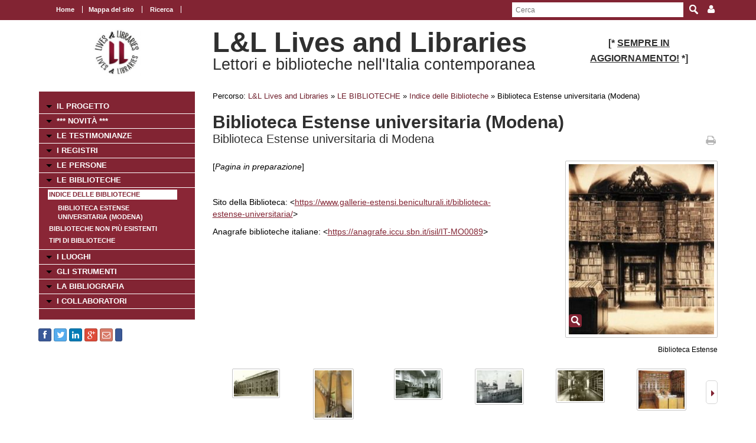

--- FILE ---
content_type: text/html; charset=UTF-8
request_url: https://www.movio.beniculturali.it/uniroma1/livesandlibraries/it/biblioteca-estense
body_size: 34839
content:
<!DOCTYPE html>
<!--[if lt IE 7]>      <html class="no-js lt-ie9 lt-ie8 lt-ie7"> <![endif]-->
<!--[if IE 7]>         <html class="no-js lt-ie9 lt-ie8"> <![endif]-->
<!--[if IE 8]>         <html class="no-js lt-ie9"> <![endif]-->
<!--[if gt IE 8]><!--> <html class="no-js"> <!--<![endif]-->
    <head><base href="https://www.movio.beniculturali.it/uniroma1/livesandlibraries/" />
        <meta charset="utf-8">
        <meta http-equiv="X-UA-Compatible" content="IE=edge,chrome=1">
        <title>Indice delle Biblioteche - L&amp;L Lives and Libraries</title>
        <meta name="viewport" content="width=device-width">
        <meta http-equiv="content-language" content="it" />
<meta name="keywords" content="" />
<meta name="description" content="" />        <script src="//ajax.googleapis.com/ajax/libs/jquery/1.8.2/jquery.min.js"></script>
        <script>window.jQuery || document.write('<script src="static/movio/templates/Movio/js/vendor/jquery-1.8.2.min.js"><\/script>')</script>
        <script src="static/movio/templates/Movio/js/vendor/modernizr-2.6.2.min.js"></script>
        <link rel="stylesheet" href="./cache/61171cf3fe37bba516ad472df37aaf65.css" type="text/css" media="screen" />        <link rel="stylesheet" type="text/css" href="static/movio/templates/Movio/../../../mediaelement/mediaelementplayer.css" charset="utf-8">
        <link rel="stylesheet" type="text/css" href="static/movio/templates/Movio/../../../js/slick/slick.css">
        <script type="text/javascript" src="./core/static/js/dejavu/loose/dejavu.min.js?v=1.6.0"></script><script type="text/javascript" src="./core/static/js/Glizy.js?v=1.6.0"></script><script type="text/javascript" src="./core/static/js/locale/it.js"></script><script type="text/javascript">
// <![CDATA[
if (typeof(Glizy)!='object') Glizy = {}; Glizy.baseUrl ="https://www.movio.beniculturali.it/uniroma1/livesandlibraries"; Glizy.ajaxUrl = "ajax.php?pageId=50&ajaxTarget=Page&action=";
// ]]>
</script><script type="text/javascript">
// <![CDATA[
if (typeof(Glizy)!='object') Glizy = {}; Glizy.slideShowSpeed = 8000;
// ]]>
</script><style type="text/css">h2 {
 font-family: "Titillium Web";
 font-size: 32pt;
 font-weight: normal 
 }</style><script type="text/javascript" src="./static/dagre-d3/d3.v3.js"></script><script type="text/javascript" src="./static/dagre-d3/dagre-d3.js"></script><script type="text/javascript" src="./static/dagre-d3/graphlib-dot.min.js"></script><script type="text/javascript" src="./static/OpenSeadragon/OpenSeadragon.js"></script><link rel="stylesheet" type="text/css" media="all" href="./static/jquery/colorbox/glizy/colorbox.css" /><script type="text/javascript" src="./static/jquery/colorbox/jquery.colorbox-min.js"></script><script type="text/javascript">
// <![CDATA[
jQuery(document).ready(function() { jQuery("a.js-lightbox-image").colorbox({ photo:true, slideshow:true, slideshowAuto:true, slideshowSpeed: Glizy.slideShowSpeed, current: "{current} di {total}",
        previous: "precedente",
        next: "successiva",
        close: "chiudi",
        slideshowStart: "inizia slideshow",
        slideshowStop: "ferma slideshow" })  });
// ]]>
</script><script type="text/javascript">
// <![CDATA[
jQuery(document).ready(function() { jQuery("a.js-lightbox-inline").colorbox({inline:true, title: false})});
// ]]>
</script>    </head>
    <body class="page">
        <!--[if lt IE 7]>
            <p class="chromeframe">You are using an <strong>outdated</strong> browser. Please <a href="http://browsehappy.com/">upgrade your browser</a> or <a href="http://www.google.com/chromeframe/?redirect=true">activate Google Chrome Frame</a> to improve your experience.</p>
        <![endif]-->

		<!-- outer -->
        <div id="outer">
            <!-- metanavigation -->
            <div id="topbar">
                <div class="contentWrapper clearfix">
                    <nav class="langs">
                                            </nav>
                    <nav class="menu-top visible-tablet visible-desktop">
                        <ul class="navigationMenu" id="metanavigation"><li><a href="https://www.movio.beniculturali.it/uniroma1/livesandlibraries/it/1/l-l-lives-and-libraries" title="Home"><i class=""></i> Home</a></li><li><a href="https://www.movio.beniculturali.it/uniroma1/livesandlibraries/it/18/mappa-del-sito" title="Mappa del sito">Mappa del sito</a></li><li><a href="https://www.movio.beniculturali.it/uniroma1/livesandlibraries/it/ricerca" title="Ricerca"><i class=""></i> Ricerca</a></li></ul>                    </nav>

                    <div class="menu-dropdown pull-right">
                        <ul>
                            <li><a href="javascript:void(0)"><i class="icon fa fa-user"></i></a>
                                <ul id="cedf1f2a0251e5efaae513b563b817c95" class="dropdown-menu"><li><a href="https://www.movio.beniculturali.it/uniroma1/livesandlibraries/it/" title="Login">Login</a></li><li><a href="https://www.movio.beniculturali.it/uniroma1/livesandlibraries/it/" title="Registrati ora">Registrati ora</a></li><li><a href="https://www.movio.beniculturali.it/uniroma1/livesandlibraries/it/12/lost-password" title="Hai dimenticato la password?">Hai dimenticato la password?</a></li></ul>                            </li>
                        </ul>
                    </div>
                    <form method="get" class="top-search" action="https://www.movio.beniculturali.it/uniroma1/livesandlibraries/it/10/ricerca">
<p>
<label>Parola da ricercare:</label><input type="text" name="search" placeholder="Cerca"/>
<input type="submit" class="button" name="" value="Cerca"/>
</p>
</form>                </div>
            </div>
            <!-- metanavigation -->
            <div class="contentWrapper clearfix container-fluid">
                <!-- header -->
                <header class="clearfix row-fluid">
                    <div class="col-md-3 visible-tablet visible-desktop">
                        <p style="text-align: center;"><a href="it/1/l-l-lives-and-libraries"><img alt="logo 2" src="getImage.php?id=113&amp;w=170&amp;h=170&amp;c=0&amp;co=1&amp;f=0&amp;t=0&amp;.jpg" style="width: 80px; height: 80px;" title="logo 2" /></a></p>                    </div>
                    <div class="col-md-6">
                        <h1>L&L Lives and Libraries</h1>
                        <h2>Lettori e biblioteche nell'Italia contemporanea </h2>
                    </div>
                                        <div class="col-md-3 visible-tablet visible-desktop">
                        <h3 style="text-align: center;"><strong style="font-size: 1em;"><span><span>[*&nbsp;</span></span></strong><strong style="font-size: 1em;"><span><span><span style="text-decoration: underline;">SEMPRE IN AGGIORNAMENTO!</span></span></span></strong><strong style="font-size: 1em;"><span><span>&nbsp;*]</span></span></strong></h3>                    </div>
                                    </header>
                <!-- header -->

                <!-- show-nav-for-iphone -->
                <button type="button"  class="show-nav-for-iphone col-md-12" data-toggle="collapse" data-target="#nav-collapse">MENU DI NAVIGAZIONE</button>
                <!-- show-nav-for-iphone -->

               <!-- content-box -->
                <div class="content-box row-fluid">

            	<!-- aside sx -->
                <aside class="sx col-md-3">

                	<!-- nav-collapse -->
                	<div id="nav-collapse" class="collapse col-md-12">

                        <!-- nax sx -->
                        <nav class="menu-sx">
                            <ul class="navigationMenu" id="navigation"><li><a href="https://www.movio.beniculturali.it/uniroma1/livesandlibraries/it/6/il-progetto" title="IL PROGETTO">IL PROGETTO</a></li><li><a href="it/novita" title=" *** NOVITÀ ***"><i class=""></i>  *** NOVITÀ ***</a></li><li><a href="https://www.movio.beniculturali.it/uniroma1/livesandlibraries/it/155/le-testimonianze" title="LE TESTIMONIANZE">LE TESTIMONIANZE</a></li><li><a href="https://www.movio.beniculturali.it/uniroma1/livesandlibraries/it/20/i-registri" title="I REGISTRI">I REGISTRI</a></li><li><a href="https://www.movio.beniculturali.it/uniroma1/livesandlibraries/it/21/le-persone" title="LE PERSONE">LE PERSONE</a></li><li><a href="https://www.movio.beniculturali.it/uniroma1/livesandlibraries/it/22/le-biblioteche" title="LE BIBLIOTECHE">LE BIBLIOTECHE</a><ul><li><a href="it/indice-biblioteche" class="active" title="Indice delle Biblioteche"><i class=""></i> Indice delle Biblioteche</a><ul><li><a href="it/biblioteca-estense" title="Biblioteca Estense universitaria (Modena)"><i class=""></i> Biblioteca Estense universitaria (Modena)</a></li></ul></li><li><a href="it/indice-delle-biblioteche-non-piu-esistenti" title="Biblioteche non più esistenti"><i class=""></i> Biblioteche non più esistenti</a></li><li><a href="it/indice-dei-tipi-di-biblioteche" title="Tipi di Biblioteche"><i class=""></i> Tipi di Biblioteche</a></li></ul></li><li><a href="https://www.movio.beniculturali.it/uniroma1/livesandlibraries/it/23/i-luoghi" title="I LUOGHI">I LUOGHI</a></li><li><a href="https://www.movio.beniculturali.it/uniroma1/livesandlibraries/it/27/gli-strumenti" title="GLI STRUMENTI">GLI STRUMENTI</a></li><li><a href="https://www.movio.beniculturali.it/uniroma1/livesandlibraries/it/25/la-bibliografia" title="LA BIBLIOGRAFIA">LA BIBLIOGRAFIA</a></li><li><a href="https://www.movio.beniculturali.it/uniroma1/livesandlibraries/it/26/i-collaboratori" title="I COLLABORATORI">I COLLABORATORI</a></li></ul>                        </nav>
                        <!-- nav sx -->

                     </div>
                    <!-- nav-collapse -->

                    <!-- show-nav-for-iphone -->
                    <button type="button"  class="show-nav-for-iphone info-menu col-md-12" data-toggle="collapse" data-target="#nav-collapse-informazioni">INFORMAZIONI</button>
                    <!-- show-nav-for-iphone -->

                    <!-- nav-collapse -->
                	<div id="nav-collapse-informazioni" class="">
                                                
    
        <a target="_blank" style="background-image:none; text-decoration:none;" id="btn_facebook" name="facebook" href="https://facebook.com/sharer/sharer.php?u=https%3A%2F%2Fwww.movio.beniculturali.it%2Funiroma1%2Flivesandlibraries%2Fit%2Fbiblioteca-estense" title="Condividi su Facebook!" class="btn btn-facebook btn-social-icon btn-xs">
            <i style="text-decoration:none;" class="fa fa-facebook"></i>
        </a>
    
    
    

    
        <a target="_blank" style="background-image:none; text-decoration:none;" id="btn_twitter" name="twitter" href="https://twitter.com/share" title="Condividi su Twitter!" class="btn btn-twitter btn-social-icon btn-xs">
            <i style="text-decoration:none;" class="fa fa-twitter"></i>
        </a>
    
    
    

    
        <a target="_blank" style="background-image:none; text-decoration:none;" id="btn_linkedin" name="linkedin" href="http://www.linkedin.com/shareArticle?mini=true&amp;url=https%3A%2F%2Fwww.movio.beniculturali.it%2Funiroma1%2Flivesandlibraries%2Fit%2Fbiblioteca-estense&amp;title=Indice delle Biblioteche" title="Condividi su Linkedin!" class="btn btn-linkedin btn-social-icon btn-xs">
            <i style="text-decoration:none;" class="fa fa-linkedin"></i>
        </a>
    
    
    

    
        <a target="_blank" style="background-image:none; text-decoration:none;" id="btn_google-plus" name="google-plus" href="https://plus.google.com/share?url=https%3A%2F%2Fwww.movio.beniculturali.it%2Funiroma1%2Flivesandlibraries%2Fit%2Fbiblioteca-estense" title="Condividi su Google-plus!" class="btn btn-google-plus btn-social-icon btn-xs">
            <i style="text-decoration:none;" class="fa fa-google-plus"></i>
        </a>
    
    
    

    
        <a target="_blank" style="background-image:none; text-decoration:none;" id="btn_mail" name="mail" href="mailto:?body=Visita questa pagina: https%3A%2F%2Fwww.movio.beniculturali.it%2Funiroma1%2Flivesandlibraries%2Fit%2Fbiblioteca-estense&amp;subject=Indice delle Biblioteche" title="Invia link!" class="btn btn-adn btn-social-icon btn-xs">
            <i style="text-decoration:none;" class="fa fa-envelope-o"></i>
        </a>
    
    
    

    
    
        <script>/*<![CDATA[*/(function(d, s, id) {
          var js, fjs = d.getElementsByTagName(s)[0];
          if (d.getElementById(id)) return;
          js = d.createElement(s); js.id = id;
          js.src = "//connect.facebook.net/it_IT/sdk.js#xfbml=1&version=v2.0";
          fjs.parentNode.insertBefore(js, fjs);
        }(document, 'script', 'facebook-jssdk'));
        /*]]>*/</script>
        <div data-layout="button_count" data-action="like" data-show-faces="false" data-share="false" style="cursor: default;" id="btn_fbLike" name="fbLike" data-href="http://www.facebook.com/plugins/like.php?href=https%3A%2F%2Fwww.movio.beniculturali.it%2Funiroma1%2Flivesandlibraries%2Fit%2Fbiblioteca-estense&amp;width&amp;layout=box_count&amp;action=like&amp;show_faces=false&amp;share=false" class="fb-like btn btn-facebook btn-xs">
        </div>
        <div id="fb-root"></div>
    
    
                    </div>
                    <!-- nav-collapse -->

                </aside>
                <!-- aside sx -->

                <!-- article -->
                <article class="main-content col-md-9">

                	<!-- breadcrumb -->
                    <nav class="breadcrumb">
                        <ul class="">
	<li>Percorso:</li>
	<li><a href="https://www.movio.beniculturali.it/uniroma1/livesandlibraries/it/1/l-l-lives-and-libraries" title="L&amp;L  Lives and Libraries">L&amp;L  Lives and Libraries</a><span> &raquo; </span></li><li><a href="https://www.movio.beniculturali.it/uniroma1/livesandlibraries/it/22/le-biblioteche" title="LE BIBLIOTECHE">LE BIBLIOTECHE</a><span> &raquo; </span></li><li><a href="it/indice-biblioteche" title="Indice delle Biblioteche"><i class=""></i> Indice delle Biblioteche</a><span> &raquo; </span></li><li><span class="current">Biblioteca Estense universitaria (Modena)</span></li>
</ul>                    </nav>
                    <!-- breadcrumb -->
                    <div class="box-title">
                        <h1>Biblioteca Estense universitaria (Modena)</h1><h2>Biblioteca Estense universitaria di Modena</h2>                        <a href="javascript:window.print()" class="print-ico"><i class="fa fa-print fa fa-grey"></i></a>
                    </div>
                    <fieldset  id="relations"></fieldset><div id="zoomContainer" data-cache="./cache/"></div><div class="clearfix">
  <div class="col-md-5 block-inner-aside pull-right col-xs-12">
    

    
      <figure class="main-img align-right clearfix">
        <a title="Biblioteca Estense" class="js-lightbox-image" href="getImage.php?id=175&amp;w=800&amp;h=600&amp;c=0&amp;co=1&amp;f=0&amp;t=0&amp;.jpg" data-type="image"><img  src="./cache/cache_5104218061df0aa1278adbcbf59a6986_4cf854052692f25f140ab42188cb43b3.jpg" alt="Biblioteca Estense" title="Biblioteca Estense" width="246" height="300"/><span class="superzoom js-glizySuperZoom" data-mediaid="175" data-mediawatermark="0">zoom</span></a>
        <figcaption class="description" style="max-width:246px">Biblioteca Estense</figcaption>
      </figure>
    

    <div style="width:490px;display:none" class="block-my-pop-up js-thesaurus-popup">
      <div style="top:0;right:0;margin:-15px 15px 0 0;" class="arrow"></div>
        <h2 class="block-title js-thesaurus-title"></h2>
        <div class="block-my-pop-up-container js-thesaurus-result" style="height: 400px;overflow:auto;">
            <div class="results-content"></div>
        </div>
    </div>
  </div>

  
    

      
        
          
          <p>[<em>Pagina in preparazione</em>]</p><p>&nbsp;</p><p style="text-align: left;">Sito della Biblioteca: &lt;<a href="https://www.gallerie-estensi.beniculturali.it/biblioteca-estense-universitaria/" rel="external">https://www.gallerie-estensi.beniculturali.it/biblioteca-estense-universitaria/</a>&gt;</p><p>Anagrafe biblioteche italiane: &lt;<a href="http://anagrafe.iccu.sbn.it/isil/IT-MO0089" rel="external">https://anagrafe.iccu.sbn.it/isil/IT-MO0089</a>&gt;</p>
        
      

      

      

      

    

      

      
        
          <div class="clearfix-left clearfix-right">
            
            <div class="slider imageList clearfix js-imageList">
              <div class="slide"><a title="Biblioteca Estense - esterno" class="js-lightbox-image" href="getImage.php?id=1323&amp;w=800&amp;h=600&amp;c=0&amp;co=1&amp;f=0&amp;t=0&amp;.jpg" data-type="image"><img  src="./cache/cache_5104218061df0aa1278adbcbf59a6986_f004fc396b848ca3189344802149e2cc.jpg" alt="Biblioteca Estense - esterno" title="Biblioteca Estense - esterno" width="86" height="50"/></a></div><div class="slide"><a title="Biblioteca Estense - scalone" class="js-lightbox-image" href="getImage.php?id=1324&amp;w=800&amp;h=600&amp;c=0&amp;co=1&amp;f=0&amp;t=0&amp;.jpg" data-type="image"><img  src="./cache/cache_5104218061df0aa1278adbcbf59a6986_1831ad4ddcee75c3369e097555c43490.jpg" alt="Biblioteca Estense - scalone" title="Biblioteca Estense - scalone" width="68" height="86"/></a></div><div class="slide"><a title="Biblioteca Estense - sala cataloghi" class="js-lightbox-image" href="getImage.php?id=1325&amp;w=800&amp;h=600&amp;c=0&amp;co=1&amp;f=0&amp;t=0&amp;.jpg" data-type="image"><img  src="./cache/cache_5104218061df0aa1278adbcbf59a6986_01181e486c729aa8a00f9b0cf3aced78.jpg" alt="Biblioteca Estense - sala cataloghi" title="Biblioteca Estense - sala cataloghi" width="86" height="53"/></a></div><div class="slide"><a title="Biblioteca Estense - sala di lettura e consultazione (inaugurata nel 1953)" class="js-lightbox-image" href="getImage.php?id=1326&amp;w=800&amp;h=600&amp;c=0&amp;co=1&amp;f=0&amp;t=0&amp;.jpg" data-type="image"><img  src="./cache/cache_5104218061df0aa1278adbcbf59a6986_807a889bbce53a95b80da72f494d0e7b.jpg" alt="Biblioteca Estense - sala di lettura e consultazione (inaugurata nel 1953)" title="Biblioteca Estense - sala di lettura e consultazione (inaugurata nel 1953)" width="86" height="61"/></a></div><div class="slide"><a title="Biblioteca Estense - sala di consultazione" class="js-lightbox-image" href="getImage.php?id=1327&amp;w=800&amp;h=600&amp;c=0&amp;co=1&amp;f=0&amp;t=0&amp;.jpg" data-type="image"><img  src="./cache/cache_5104218061df0aa1278adbcbf59a6986_1ac96eac79d250cba7b463e9a4d7875b.jpg" alt="Biblioteca Estense - sala di consultazione" title="Biblioteca Estense - sala di consultazione" width="86" height="58"/></a></div><div class="slide"><a title="Biblioteca Estense - sala manoscritti" class="js-lightbox-image" href="getImage.php?id=1328&amp;w=800&amp;h=600&amp;c=0&amp;co=1&amp;f=0&amp;t=0&amp;.jpg" data-type="image"><img  src="./cache/cache_5104218061df0aa1278adbcbf59a6986_e157dbaaa6819fa1314845a9f98a32cb.jpg" alt="Biblioteca Estense - sala manoscritti" title="Biblioteca Estense - sala manoscritti" width="86" height="71"/></a></div><div class="slide"><a title="Biblioteca Estense - depositi" class="js-lightbox-image" href="getImage.php?id=1329&amp;w=800&amp;h=600&amp;c=0&amp;co=1&amp;f=0&amp;t=0&amp;.jpg" data-type="image"><img  src="./cache/cache_5104218061df0aa1278adbcbf59a6986_c34783456cd8bb7f54126befe2ea5788.jpg" alt="Biblioteca Estense - depositi" title="Biblioteca Estense - depositi" width="86" height="73"/></a></div>
            </div>
          </div>
        
      

      

      

    
  

  
  
  <span><article class="box collapsible big relationImageLink">
    <h1>Città <i class="ico-box fa fa-link"></i></h1>
    <button data-toggle="collapse" class="show-content-box" type="button" data-target="#attribute5"></button>
    <div class="collapse" id="attribute5">
        <div class="container">
            
                <div class='row-fluid'>
                    <div class="item col-md-4">
                        <figure><a href="https://www.movio.beniculturali.it/uniroma1/livesandlibraries/it/50/indice-delle-biblioteche/show/1/172" title="Modena"><img  src="./cache/cache_5104218061df0aa1278adbcbf59a6986_bc114c57e0ffd205dcc23793d29ce678.jpg" alt="Modena" title="Modena" width="86" height="86"/></a></figure>
                        <h2><a href="https://www.movio.beniculturali.it/uniroma1/livesandlibraries/it/50/indice-delle-biblioteche/show/1/172" title="Modena">Modena</a></h2>
                    </div>
                </div>
            
        </div>
    </div>
</article><article class="box collapsible big relationLink">
    <h1>Tipi di biblioteche <i class="ico-box fa fa-link"></i></h1>
    <button data-toggle="collapse" class="show-content-box" type="button" data-target="#attribute31"></button>
    <div class="collapse" id="attribute31">
        <div class="container">
            <div class="row-fluid">
                <ul class="item-list">
                    <li><a href="https://www.movio.beniculturali.it/uniroma1/livesandlibraries/it/50/indice-delle-biblioteche/show/10/377" title="Biblioteche statali">Biblioteche statali</a></li>
                </ul>
            </div>
        </div>
    </div>
</article></span>
  <span><article class="box collapsible big relationImageLink">
    <h1>Persone <i class="ico-box fa fa-link"></i></h1>
    <button data-toggle="collapse" class="show-content-box" type="button" data-target="#__entity3"></button>
    <div class="collapse" id="__entity3">
        <div class="container">
            
                <div class='row-fluid'>
                    <div class="item col-md-4">
                        <figure><a href="https://www.movio.beniculturali.it/uniroma1/livesandlibraries/it/50/indice-delle-biblioteche/show/3/304" title="Bertoni, Giulio"><img  src="./cache/cache_5104218061df0aa1278adbcbf59a6986_0cedd72bbd96f4c7e844443462863ac1.jpg" alt="Giulio Bertoni" title="Giulio Bertoni" width="86" height="86"/></a></figure>
                        <h2><a href="https://www.movio.beniculturali.it/uniroma1/livesandlibraries/it/50/indice-delle-biblioteche/show/3/304" title="Bertoni, Giulio">Bertoni, Giulio</a></h2>
                    </div>
                
            
                
                    <div class="item col-md-4">
                        <figure><a href="https://www.movio.beniculturali.it/uniroma1/livesandlibraries/it/50/indice-delle-biblioteche/show/3/516" title="Roncaglia, Aurelio"><img  src="./cache/cache_5104218061df0aa1278adbcbf59a6986_8267207cf211a4956ab320c2f09b0829.jpg" alt="Aurelio Roncaglia" title="Aurelio Roncaglia" width="86" height="86"/></a></figure>
                        <h2><a href="https://www.movio.beniculturali.it/uniroma1/livesandlibraries/it/50/indice-delle-biblioteche/show/3/516" title="Roncaglia, Aurelio">Roncaglia, Aurelio</a></h2>
                    </div>
                
            
                
                    <div class="item col-md-4">
                        <figure><a href="https://www.movio.beniculturali.it/uniroma1/livesandlibraries/it/50/indice-delle-biblioteche/show/3/2227" title="Venturi, Adolfo"><img  src="./cache/cache_5104218061df0aa1278adbcbf59a6986_7c4eff9cdecb8b7ba504d98891c7a3eb.jpg" alt="Adolfo Venturi" title="Adolfo Venturi" width="86" height="86"/></a></figure>
                        <h2><a href="https://www.movio.beniculturali.it/uniroma1/livesandlibraries/it/50/indice-delle-biblioteche/show/3/2227" title="Venturi, Adolfo">Venturi, Adolfo</a></h2>
                    </div>
                </div>
            
                <div class='row-fluid'>
                    <div class="item col-md-4">
                        <figure><a href="https://www.movio.beniculturali.it/uniroma1/livesandlibraries/it/50/indice-delle-biblioteche/show/3/2982" title="Formiggini, Angelo Fortunato"><img  src="./cache/cache_5104218061df0aa1278adbcbf59a6986_3b26f8ac44db6def68309e8da56a98ce.jpg" alt="Angelo Fortunato Formiggini" title="Angelo Fortunato Formiggini" width="86" height="86"/></a></figure>
                        <h2><a href="https://www.movio.beniculturali.it/uniroma1/livesandlibraries/it/50/indice-delle-biblioteche/show/3/2982" title="Formiggini, Angelo Fortunato">Formiggini, Angelo Fortunato</a></h2>
                    </div>
                </div>
            
        </div>
    </div>
</article><article class="box collapsible big relationLink">
    <h1>Testimonianze <i class="ico-box fa fa-link"></i></h1>
    <button data-toggle="collapse" class="show-content-box" type="button" data-target="#__entity4"></button>
    <div class="collapse" id="__entity4">
        <div class="container">
            <div class="row-fluid">
                <ul class="item-list">
                    <li><a href="https://www.movio.beniculturali.it/uniroma1/livesandlibraries/it/50/indice-delle-biblioteche/show/4/517" title="Roncaglia (1979)">Roncaglia (1979)</a></li><li><a href="https://www.movio.beniculturali.it/uniroma1/livesandlibraries/it/50/indice-delle-biblioteche/show/4/1072" title="Zanfrognini (1909)">Zanfrognini (1909)</a></li><li><a href="https://www.movio.beniculturali.it/uniroma1/livesandlibraries/it/50/indice-delle-biblioteche/show/4/2229" title="Venturi, Adolfo (1927a)">Venturi, Adolfo (1927a)</a></li><li><a href="https://www.movio.beniculturali.it/uniroma1/livesandlibraries/it/50/indice-delle-biblioteche/show/4/2409" title="Mercati (1893)">Mercati (1893)</a></li><li><a href="https://www.movio.beniculturali.it/uniroma1/livesandlibraries/it/50/indice-delle-biblioteche/show/4/2412" title="Mercati (1895)">Mercati (1895)</a></li><li><a href="https://www.movio.beniculturali.it/uniroma1/livesandlibraries/it/50/indice-delle-biblioteche/show/4/1350" title="Roncaglia (1945)">Roncaglia (1945)</a></li><li><a href="https://www.movio.beniculturali.it/uniroma1/livesandlibraries/it/50/indice-delle-biblioteche/show/4/2374" title="Guccini (2010b)">Guccini (2010b)</a></li>
                </ul>
            </div>
        </div>
    </div>
</article></span>
  <span><article class="box collapsible big">
    <h1>Relazioni</h1>
    <button data-toggle="collapse" class="show-content-box" type="button" data-target="#document_graph"></button>
    <div id="document_graph" style="text-align: center;">
        <svg width="800" height="600">
          <g transform="translate(20, 20)"/>
        </svg>
    </div>
</article>
<script>
        function tryDraw() {
            var result;
            try {
                result = graphlibDot.parse('digraph \"\" {    \"Biblioteca Estense universitaria (Modena)\" [label=\"<div class=\'main-node\'>Biblioteca Estense universitaria (Modena)</div>\",style=\"rounded,filled\", height=0.4, color=\"#cfced3\", fillcolor=\"#cfced3\", fontcolor=white, fontsize=13];\"Modena\" [label=\"<div><a href=\'https://www.movio.beniculturali.it/uniroma1/livesandlibraries/it/50/indice-delle-biblioteche/show/1/172\'>Modena</a></div>\"];\"Biblioteca Estense universitaria (Modena)\" -> \"Città\";\"Città\" -> \"Modena\";\"Città\" [label=\"<div>Città</div>\"];\"Biblioteche statali\" [label=\"<div><a href=\'https://www.movio.beniculturali.it/uniroma1/livesandlibraries/it/50/indice-delle-biblioteche/show/10/377\'>Biblioteche statali</a></div>\"];\"Biblioteca Estense universitaria (Modena)\" -> \"Tipi di biblioteche\";\"Tipi di biblioteche\" -> \"Biblioteche statali\";\"Tipi di biblioteche\" [label=\"<div>Tipi di biblioteche</div>\"];\"Biblioteche\" -> \"Biblioteca Estense universitaria (Modena)\";\"Biblioteche\" [label=\"<div>Biblioteche</div>\"];\"Bertoni, Giulio\" [label=\"<div><a href=\'https://www.movio.beniculturali.it/uniroma1/livesandlibraries/it/50/indice-delle-biblioteche/show/3/304\'>Bertoni, Giulio</a></div>\"];\"Biblioteche\" -> \"Bertoni, Giulio\";\"Bertoni, Giulio\" -> \"Persone\";\"Persone\" [label=\"<div>Persone</div>\"];\"Roncaglia, Aurelio\" [label=\"<div><a href=\'https://www.movio.beniculturali.it/uniroma1/livesandlibraries/it/50/indice-delle-biblioteche/show/3/516\'>Roncaglia, Aurelio</a></div>\"];\"Biblioteche\" -> \"Roncaglia, Aurelio\";\"Roncaglia, Aurelio\" -> \"Persone\";\"Persone\" [label=\"<div>Persone</div>\"];\"Venturi, Adolfo\" [label=\"<div><a href=\'https://www.movio.beniculturali.it/uniroma1/livesandlibraries/it/50/indice-delle-biblioteche/show/3/2227\'>Venturi, Adolfo</a></div>\"];\"Biblioteche\" -> \"Venturi, Adolfo\";\"Venturi, Adolfo\" -> \"Persone\";\"Persone\" [label=\"<div>Persone</div>\"];\"Formiggini, Angelo Fortunato\" [label=\"<div><a href=\'https://www.movio.beniculturali.it/uniroma1/livesandlibraries/it/50/indice-delle-biblioteche/show/3/2982\'>Formiggini, Angelo Fortunato</a></div>\"];\"Biblioteche\" -> \"Formiggini, Angelo Fortunato\";\"Formiggini, Angelo Fortunato\" -> \"Persone\";\"Persone\" [label=\"<div>Persone</div>\"];\"Roncaglia (1979)\" [label=\"<div><a href=\'https://www.movio.beniculturali.it/uniroma1/livesandlibraries/it/50/indice-delle-biblioteche/show/4/517\'>Roncaglia (1979)</a></div>\"];\"Biblioteche\" -> \"Roncaglia (1979)\";\"Roncaglia (1979)\" -> \"Testimonianze\";\"Testimonianze\" [label=\"<div>Testimonianze</div>\"];\"Zanfrognini (1909)\" [label=\"<div><a href=\'https://www.movio.beniculturali.it/uniroma1/livesandlibraries/it/50/indice-delle-biblioteche/show/4/1072\'>Zanfrognini (1909)</a></div>\"];\"Biblioteche\" -> \"Zanfrognini (1909)\";\"Zanfrognini (1909)\" -> \"Testimonianze\";\"Testimonianze\" [label=\"<div>Testimonianze</div>\"];\"Venturi, Adolfo (1927a)\" [label=\"<div><a href=\'https://www.movio.beniculturali.it/uniroma1/livesandlibraries/it/50/indice-delle-biblioteche/show/4/2229\'>Venturi, Adolfo (1927a)</a></div>\"];\"Biblioteche\" -> \"Venturi, Adolfo (1927a)\";\"Venturi, Adolfo (1927a)\" -> \"Testimonianze\";\"Testimonianze\" [label=\"<div>Testimonianze</div>\"];\"Mercati (1893)\" [label=\"<div><a href=\'https://www.movio.beniculturali.it/uniroma1/livesandlibraries/it/50/indice-delle-biblioteche/show/4/2409\'>Mercati (1893)</a></div>\"];\"Biblioteche\" -> \"Mercati (1893)\";\"Mercati (1893)\" -> \"Testimonianze\";\"Testimonianze\" [label=\"<div>Testimonianze</div>\"];\"Mercati (1895)\" [label=\"<div><a href=\'https://www.movio.beniculturali.it/uniroma1/livesandlibraries/it/50/indice-delle-biblioteche/show/4/2412\'>Mercati (1895)</a></div>\"];\"Biblioteche\" -> \"Mercati (1895)\";\"Mercati (1895)\" -> \"Testimonianze\";\"Testimonianze\" [label=\"<div>Testimonianze</div>\"];\"Roncaglia (1945)\" [label=\"<div><a href=\'https://www.movio.beniculturali.it/uniroma1/livesandlibraries/it/50/indice-delle-biblioteche/show/4/1350\'>Roncaglia (1945)</a></div>\"];\"Biblioteche\" -> \"Roncaglia (1945)\";\"Roncaglia (1945)\" -> \"Testimonianze\";\"Testimonianze\" [label=\"<div>Testimonianze</div>\"];\"Guccini (2010b)\" [label=\"<div><a href=\'https://www.movio.beniculturali.it/uniroma1/livesandlibraries/it/50/indice-delle-biblioteche/show/4/2374\'>Guccini (2010b)</a></div>\"];\"Biblioteche\" -> \"Guccini (2010b)\";\"Guccini (2010b)\" -> \"Testimonianze\";\"Testimonianze\" [label=\"<div>Testimonianze</div>\"];}');
            } catch (e) {
                alert('Errore di caricamento del grafo!');
                throw e;
            }

            if (result) {
                var svg = d3.select("svg");
                var svgGroup = svg.append('g');
                var renderer = new dagreD3.Renderer();
                var layout = renderer.run(result, svgGroup);

                //var parentWidth = parseInt($(svg).parent().css('width').replace('px', '')) - 250;
                var parentWidth = 800;
                svg.attr('width', parentWidth);
                svg.attr('height', layout.graph().height + 250);
                var xCenterOffset = (svg.attr('width') - layout.graph().width) / 2;
                svgGroup.attr('transform', 'translate(' + xCenterOffset + ', 100)');
            }
        }

        function fixBaseTagProblem() {
            $('g[class^="edgePaths"]').find('path').each(function() {
                $(this).attr('marker-end', 'url(' + window.location + '#arrowhead)');
            });
        }

        function selectRootNode() {
            $('div[class="main-node"]').parent().parent().parent().parent().children('rect').attr('class', 'main-node');
        }

        $(window).bind('load', function() {
            tryDraw();
            fixBaseTagProblem();
            selectRootNode();
            $('.collapsible').children('div').addClass('collapse');
        });
</script></span>


</div>                                	</article>
            	<!-- article -->

                </div>
               <!-- content-box -->

            </div>
            <!-- content -->

        </div>
        <!-- outer -->

       <footer>
            <div class="contentWrapper clearfix">
            	<div class="logo-footer">
                    <a href="http://www.movio.beniculturali.it" title="Movio"><img src="static/movio/templates/Movio/img/logo_movio.png" alt="Movio - Online Virtual Exhibition" title="Movio - Online Virtual Exhibition" width="109" height="44"></a>
                    <a href="http://web.uniroma1.it/lcm/home" rel="external" title=""><img alt="Logoi" title="Logoi" src="getImage.php?id=473"/></a>               </div>
                                <div class="box">
                    <div id="nav-collapse-box1">
                        <nav>
                           <ul class="navigationMenu" id="metanavigation"><li><a href="https://www.movio.beniculturali.it/uniroma1/livesandlibraries/it/1/l-l-lives-and-libraries" title="Home"><i class=""></i> Home</a></li><li><a href="https://www.movio.beniculturali.it/uniroma1/livesandlibraries/it/contatti" title="Contatti"><i class=""></i> Contatti</a></li></ul>                        </nav>
                    </div>
                </div>
                                            </div>
            <div id="info-page" class="visible-desktop">
                <div class="contentWrapper container-fluid">
                    <p class="pull-left">&copy;  Sapienza Università di Roma, Dipartimento di Lettere e culture moderne</p>
                    <p class="pull-right">pagina creata il 24/11/2018 23:52:16, ultima modifica 04/01/2021 18:57:03</p>
                </div>
            </div>
        </footer>

        <script src="static/movio/templates/Movio/js/bootstrap.min.js"></script>
        <script src="static/movio/templates/Movio/js/main.js"></script>
        <script src="static/movio/templates/Movio/../../js/movio.js"></script>
        <script src="static/movio/templates/Movio/../../../mediaelement/mediaelement-and-player.js" type="text/javascript"></script>
        <script src="static/movio/templates/Movio/../../../js/slick/slick.min.js"></script>
    </body>
</html>


--- FILE ---
content_type: text/javascript
request_url: https://www.movio.beniculturali.it/uniroma1/livesandlibraries/static/OpenSeadragon/OpenSeadragon.js
body_size: 77492
content:
function Observer(){}if(!window.SeadragonConfig){window.SeadragonConfig={};SeadragonConfig.imgPath=""}Array.prototype.add=function(a,b){a[a.length]=b};Array.prototype.clear=function(a){a.length=0};Array.prototype.clone=function(a){return a.length===1?[a[0]]:Array.apply(null,a)};SArray=Array();if(!window.Function){window.Function={}}Function.prototype.createDelegate=function(a,b){return function(){if(arguments===undefined)arguments=[];return b.apply(a,arguments)}};String.format=function(a,b){return String._toFormattedString(false,arguments)};String._toFormattedString=function(a,b){var c="";var d=b[0];for(var e=0;;){var f=d.indexOf("{",e);var g=d.indexOf("}",e);if(f<0&&g<0){c+=d.slice(e);break}if(g>0&&(g<f||f<0)){if(d.charAt(g+1)!=="}"){throw Error.argument("format",Sys.Res.stringFormatBraceMismatch)}c+=d.slice(e,g+1);e=g+2;continue}c+=d.slice(e,f);e=f+1;if(d.charAt(e)==="{"){c+="{";e++;continue}if(g<0)throw Error.argument("format",Sys.Res.stringFormatBraceMismatch);var h=d.substring(e,g);var i=h.indexOf(":");var j=parseInt(i<0?h:h.substring(0,i),10)+1;if(isNaN(j))throw Error.argument("format",Sys.Res.stringFormatInvalid);var k=i<0?"":h.substring(i+1);var l=b[j];if(typeof l==="undefined"||l===null){l=""}if(l.toFormattedString){c+=l.toFormattedString(k)}else if(a&&l.localeFormat){c+=l.localeFormat(k)}else if(l.format){c+=l.format(k)}else c+=l.toString();e=g+1}return c};Observer.prototype={_getContext:function(a,b){var c=a._observerContext;if(c)return c();if(b){return(a._observerContext=this._createContext())()}return null},_createContext:function(){var a={events:new EventHandlerList};return function(){return a}}};var EventHandlerList=function a(){this._list={}};EventHandlerList.prototype={_addHandler:function(a,b){SArray.add(this._getEvent(a,true),b)},addHandler:function(a,b){this._addHandler(a,b)},_removeHandler:function(a,b){var c=this._getEvent(a);if(!c)return;SArray.remove(c,b)},_removeHandlers:function(a){if(!a){this._list={}}else{var b=this._getEvent(a);if(!b)return;b.length=0}},removeHandler:function(a,b){this._removeHandler(a,b)},getHandler:function(a){var b=this._getEvent(a);if(!b||!b.length)return null;b=SArray.clone(b);return function(a,c){for(var d=0,e=b.length;d<e;d++){b[d](a,c)}}},_getEvent:function(a,b){var c=this._list[a];if(!c){if(!b)return null;this._list[a]=c=[]}return c}};var Seadragon=new function(){};Seadragon.Utils=function(){function i(a,b){if(b&&a!=document.body){return document.body}else{return a.offsetParent}}var a={UNKNOWN:0,IE:1,FIREFOX:2,SAFARI:3,CHROME:4,OPERA:5};Seadragon.Browser=a;var b=this;var c=["Msxml2.XMLHTTP","Msxml3.XMLHTTP","Microsoft.XMLHTTP"];var d={bmp:false,jpeg:true,jpg:true,png:true,tif:false,wdp:false};var e=a.UNKNOWN;var f=0;var g=false;var h={};(function(){var b=navigator.appName;var c=navigator.appVersion;var d=navigator.userAgent;if(b=="Microsoft Internet Explorer"&&!!window.attachEvent&&!!window.ActiveXObject){var i=d.indexOf("MSIE");e=a.IE;f=parseFloat(d.substring(i+5,d.indexOf(";",i)))}else if(b=="Netscape"&&!!window.addEventListener){var j=d.indexOf("Firefox");var k=d.indexOf("Safari");var l=d.indexOf("Chrome");if(j>=0){e=a.FIREFOX;f=parseFloat(d.substring(j+8))}else if(k>=0){var m=d.substring(0,k).lastIndexOf("/");e=l>=0?a.CHROME:a.SAFARI;f=parseFloat(d.substring(m+1,k))}}else if(b=="Opera"&&!!window.opera&&!!window.attachEvent){e=a.OPERA;f=parseFloat(c)}var n=window.location.search.substring(1);var o=n.split("&");for(var p=0;p<o.length;p++){var q=o[p];var r=q.indexOf("=");if(r>0){h[q.substring(0,r)]=decodeURIComponent(q.substring(r+1))}}g=e==a.IE||e==a.CHROME&&f<2})();this.getBrowser=function(){return e};this.getBrowserVersion=function(){return f};this.getElement=function(a){if(typeof a=="string"){a=document.getElementById(a)}return a};this.getElementPosition=function(a){var a=b.getElement(a);var c=new Seadragon.Point;var d=b.getElementStyle(a).position=="fixed";var e=i(a,d);while(e){c.x+=a.offsetLeft;c.y+=a.offsetTop;if(d){c=c.plus(b.getPageScroll())}a=e;d=b.getElementStyle(a).position=="fixed";e=i(a,d)}return c};this.getElementSize=function(a){var a=b.getElement(a);return new Seadragon.Point(a.clientWidth,a.clientHeight)};this.getElementStyle=function(a){var a=b.getElement(a);if(a.currentStyle){return a.currentStyle}else if(window.getComputedStyle){return window.getComputedStyle(a,"")}else{Seadragon.Debug.fail("Unknown element style, no known technique.")}};this.getEvent=function(a){return a?a:window.event};this.getMousePosition=function(a){var a=b.getEvent(a);var c=new Seadragon.Point;if(typeof a.pageX=="number"){c.x=a.pageX;c.y=a.pageY}else if(typeof a.clientX=="number"){c.x=a.clientX+document.body.scrollLeft+document.documentElement.scrollLeft;c.y=a.clientY+document.body.scrollTop+document.documentElement.scrollTop}else{Seadragon.Debug.fail("Unknown event mouse position, no known technique.")}return c};this.getPageScroll=function(){var a=new Seadragon.Point;var b=document.documentElement||{};var c=document.body||{};if(typeof window.pageXOffset=="number"){a.x=window.pageXOffset;a.y=window.pageYOffset}else if(c.scrollLeft||c.scrollTop){a.x=c.scrollLeft;a.y=c.scrollTop}else if(b.scrollLeft||b.scrollTop){a.x=b.scrollLeft;a.y=b.scrollTop}return a};this.getWindowSize=function(){var a=new Seadragon.Point;var b=document.documentElement||{};var c=document.body||{};if(typeof window.innerWidth=="number"){a.x=window.innerWidth;a.y=window.innerHeight}else if(b.clientWidth||b.clientHeight){a.x=b.clientWidth;a.y=b.clientHeight}else if(c.clientWidth||c.clientHeight){a.x=c.clientWidth;a.y=c.clientHeight}else{Seadragon.Debug.fail("Unknown window size, no known technique.")}return a};this.imageFormatSupported=function(a){var a=a?a:"";return!!d[a.toLowerCase()]};this.makeCenteredNode=function(a){var a=Seadragon.Utils.getElement(a);var c=b.makeNeutralElement("div");var d=[];d.push('<div style="display:table; height:100%; width:100%;');d.push("border:none; margin:0px; padding:0px;");d.push('#position:relative; overflow:hidden; text-align:left;">');d.push('<div style="#position:absolute; #top:50%; width:100%; ');d.push("border:none; margin:0px; padding:0px;");d.push('display:table-cell; vertical-align:middle;">');d.push('<div style="#position:relative; #top:-50%; width:100%; ');d.push("border:none; margin:0px; padding:0px;");d.push('text-align:center;"></div></div></div>');c.innerHTML=d.join("");c=c.firstChild;var e=c;var f=c.getElementsByTagName("div");while(f.length>0){e=f[0];f=e.getElementsByTagName("div")}e.appendChild(a);return c};this.makeNeutralElement=function(a){var b=document.createElement(a);var c=b.style;c.background="transparent none";c.border="none";c.margin="0px";c.padding="0px";c.position="static";return b};this.makeTransparentImage=function(c){var d=b.makeNeutralElement("img");var g=null;if(e==a.IE&&f<7){g=b.makeNeutralElement("span");g.style.display="inline-block";d.onload=function(){g.style.width=g.style.width||d.width+"px";g.style.height=g.style.height||d.height+"px";d.onload=null;d=null};d.src=c;g.style.filter="progid:DXImageTransform.Microsoft.AlphaImageLoader(src='"+c+"', sizingMethod='scale')"}else{g=d;g.src=c}return g};this.setElementOpacity=function(a,c,d){var a=b.getElement(a);if(d&&g){c=Math.round(c)}if(c<1){a.style.opacity=c}else{a.style.opacity=""}if(c==1){var e=a.style.filter||"";a.style.filter=e.replace(/alpha\(.*?\)/g,"");return}var f=Math.round(100*c);var h=" alpha(opacity="+f+") ";try{if(a.filters&&a.filters.alpha){a.filters.alpha.opacity=f}else{a.style.filter+=h}}catch(i){a.style.filter+=h}};this.addEvent=function(a,c,d,e){var a=b.getElement(a);if(a.addEventListener){a.addEventListener(c,d,e)}else if(a.attachEvent){a.attachEvent("on"+c,d);if(e&&a.setCapture){a.setCapture()}}else{Seadragon.Debug.fail("Unable to attach event handler, no known technique.")}};this.removeEvent=function(a,c,d,e){var a=b.getElement(a);if(a.removeEventListener){a.removeEventListener(c,d,e)}else if(a.detachEvent){a.detachEvent("on"+c,d);if(e&&a.releaseCapture){a.releaseCapture()}}else{Seadragon.Debug.fail("Unable to detach event handler, no known technique.")}};this.cancelEvent=function(a){var a=b.getEvent(a);if(a.preventDefault){a.preventDefault()}a.cancel=true;a.returnValue=false};this.stopEvent=function(a){var a=b.getEvent(a);if(a.stopPropagation){a.stopPropagation()}a.cancelBubble=true};this.createCallback=function(a,b){var c=[];for(var d=2;d<arguments.length;d++){c.push(arguments[d])}return function(){var d=c.concat([]);for(var e=0;e<arguments.length;e++){d.push(arguments[e])}return b.apply(a,d)}};this.getUrlParameter=function(a){var b=h[a];return b?b:null};this.makeAjaxRequest=function(a,b){var d=typeof b=="function";var e=null;if(d){var f=b;var b=function(){window.setTimeout(Seadragon.Utils.createCallback(null,f,e),1)}}if(window.ActiveXObject){for(var g=0;g<c.length;g++){try{e=new ActiveXObject(c[g]);break}catch(h){continue}}}else if(window.XMLHttpRequest){e=new XMLHttpRequest}if(!e){Seadragon.Debug.fail("Browser doesn't support XMLHttpRequest.")}if(d){e.onreadystatechange=function(){if(e.readyState==4){e.onreadystatechange=new function(){};b()}}}try{e.open("GET",a,d);e.send(null)}catch(h){Seadragon.Debug.log(h.name+" while making AJAX request: "+h.message);e.onreadystatechange=null;e=null;if(d){b()}}return d?null:e};this.parseXml=function(a){var b=null;if(window.ActiveXObject){try{b=new ActiveXObject("Microsoft.XMLDOM");b.async=false;b.loadXML(a)}catch(c){Seadragon.Debug.log(c.name+" while parsing XML (ActiveX): "+c.message)}}else if(window.DOMParser){try{var d=new DOMParser;b=d.parseFromString(a,"text/xml")}catch(c){Seadragon.Debug.log(c.name+" while parsing XML (DOMParser): "+c.message)}}else{Seadragon.Debug.fail("Browser doesn't support XML DOM.")}return b}};Seadragon.Utils=new Seadragon.Utils;(function(){function j(){b=false}function i(){b=true}function h(a,b){var c=document.body;while(b&&a!=b&&c!=b){try{b=b.parentNode}catch(d){return false}}return a==b}function g(a,b){var c=Seadragon.Utils.getMousePosition(a);var d=Seadragon.Utils.getElementPosition(b);return c.minus(d)}function f(a){return Seadragon.Utils.getMousePosition(a)}if(Seadragon.MouseTracker){return}var a=Seadragon.Utils.getBrowser()==Seadragon.Browser.IE;var b=false;var c=false;var d={};var e=[];(function(){if(a){Seadragon.Utils.addEvent(document,"mousedown",i,false);Seadragon.Utils.addEvent(document,"mouseup",j,false)}else{Seadragon.Utils.addEvent(window,"mousedown",i,true);Seadragon.Utils.addEvent(window,"mouseup",j,true)}})();Seadragon.MouseTracker=function(i,j,k){function L(a){for(var b=0;b<e.length;b++){e[b].onMouseMove(a)}Seadragon.Utils.stopEvent(a)}function K(a){var a=Seadragon.Utils.getEvent(a);var b=f(a);var c=b.minus(s);s=b;if(typeof l.dragHandler=="function"){try{l.dragHandler(l,g(a,i),c,a.shiftKey)}catch(d){Seadragon.Debug.error(d.name+" while executing drag handler: "+d.message,d)}Seadragon.Utils.cancelEvent(a)}}function J(a){var a=Seadragon.Utils.getEvent(a);if(a.button==2){return}var b=(new Date).getTime()-t;var c=f(a);var d=u.distanceTo(c);var e=b<=j&&d<=k;if(typeof l.clickHandler=="function"){try{l.clickHandler(l,g(a,i),e,a.shiftKey)}catch(h){Seadragon.Debug.error(h.name+" while executing click handler: "+h.message,h)}}}function I(a){var b=0;if(!a){a=window.event}if(a.wheelDelta){b=a.wheelDelta;if(window.opera){b=-b}}else if(a.detail){b=-a.detail}b=b>0?1:-1;if(typeof l.scrollHandler=="function"){try{l.scrollHandler(l,g(a,i),b,a.shiftKey)}catch(c){Seadragon.Debug.error(c.name+" while executing scroll handler: "+c.message,c)}Seadragon.Utils.cancelEvent(a)}}function H(a){if(l.clickHandler){Seadragon.Utils.cancelEvent(a)}}function G(a){if(!r){E(a)}y()}function F(a){var a=Seadragon.Utils.getEvent(a);if(a.button==2){return}for(var b=0;b<e.length;b++){var d=e[b];if(!d.hasMouse()){d.onMouseUp(a)}}y();c=false;a.srcElement.fireEvent("on"+a.type,document.createEventObject(a));Seadragon.Utils.stopEvent(a)}function E(a){var a=Seadragon.Utils.getEvent(a);var b=q;var c=r;if(a.button==2){return}q=false;if(typeof l.releaseHandler=="function"){try{l.releaseHandler(l,g(a,i),b,c)}catch(d){Seadragon.Debug.error(d.name+" while executing release handler: "+d.message,d)}}if(b&&c){J(a)}}function D(b){var b=Seadragon.Utils.getEvent(b);if(b.button==2){return}q=true;s=f(b);u=s;t=(new Date).getTime();if(typeof l.pressHandler=="function"){try{l.pressHandler(l,g(b,i))}catch(d){Seadragon.Debug.error(d.name+" while executing press handler: "+d.message,d)}}if(l.pressHandler||l.dragHandler){Seadragon.Utils.cancelEvent(b)}if(!a||!c){x();c=true;e=[m]}else if(a){e.push(m)}}function C(c){var c=Seadragon.Utils.getEvent(c);if(a&&p&&!h(c.srcElement,i)){z("onMouseOut",c)}var d=c.target?c.target:c.srcElement;var e=c.relatedTarget?c.relatedTarget:c.toElement;if(!h(i,d)||h(i,e)){return}r=false;if(typeof l.exitHandler=="function"){try{l.exitHandler(l,g(c,i),q,b)}catch(f){Seadragon.Debug.error(f.name+" while executing exit handler: "+f.message,f)}}}function B(c){var c=Seadragon.Utils.getEvent(c);if(a&&p&&!h(c.srcElement,i)){z("onMouseOver",c)}var d=c.target?c.target:c.srcElement;var e=c.relatedTarget?c.relatedTarget:c.fromElement;if(!h(i,d)||h(i,e)){return}r=true;if(typeof l.enterHandler=="function"){try{l.enterHandler(l,g(c,i),q,b)}catch(f){Seadragon.Debug.error(f.name+" while executing enter handler: "+f.message,f)}}}function A(){return r}function z(a,b){var c=d;for(var e in c){if(c.hasOwnProperty(e)&&n!=e){c[e][a](b)}}}function y(){if(p){if(a){Seadragon.Utils.removeEvent(i,"mousemove",L,true);Seadragon.Utils.removeEvent(i,"mouseup",F,true);Seadragon.Utils.addEvent(i,"mouseup",E,false)}else{Seadragon.Utils.removeEvent(window,"mousemove",K,true);Seadragon.Utils.removeEvent(window,"mouseup",G,true)}p=false}}function x(){if(!p){if(a){Seadragon.Utils.removeEvent(i,"mouseup",E,false);Seadragon.Utils.addEvent(i,"mouseup",F,true);Seadragon.Utils.addEvent(i,"mousemove",L,true)}else{Seadragon.Utils.addEvent(window,"mouseup",G,true);Seadragon.Utils.addEvent(window,"mousemove",K,true)}p=true}}function w(){if(o){Seadragon.Utils.removeEvent(i,"mouseover",B,false);Seadragon.Utils.removeEvent(i,"mouseout",C,false);Seadragon.Utils.removeEvent(i,"mousedown",D,false);Seadragon.Utils.removeEvent(i,"mouseup",E,false);Seadragon.Utils.removeEvent(i,"click",H,false);Seadragon.Utils.removeEvent(i,"DOMMouseScroll",I,false);Seadragon.Utils.removeEvent(i,"mousewheel",I,false);y();o=false;delete d[n]}}function v(){if(!o){Seadragon.Utils.addEvent(i,"mouseover",B,false);Seadragon.Utils.addEvent(i,"mouseout",C,false);Seadragon.Utils.addEvent(i,"mousedown",D,false);Seadragon.Utils.addEvent(i,"mouseup",E,false);Seadragon.Utils.addEvent(i,"click",H,false);Seadragon.Utils.addEvent(i,"DOMMouseScroll",I,false);Seadragon.Utils.addEvent(i,"mousewheel",I,false);o=true;d[n]=m}}var l=this;var m=null;var n=Math.random();var i=Seadragon.Utils.getElement(i);var o=false;var p=false;var q=false;var r=false;var s=null;var t=null;var u=null;var j=j;var k=k;this.target=i;this.enterHandler=null;this.exitHandler=null;this.pressHandler=null;this.releaseHandler=null;this.scrollHandler=null;this.clickHandler=null;this.dragHandler=null;(function(){m={hasMouse:A,onMouseOver:B,onMouseOut:C,onMouseUp:E,onMouseMove:K}})();this.isTracking=function(){return o};this.setTracking=function(a){if(a){v()}else{w()}}}})();if(!window.SIGNAL)window.SIGNAL="----seadragon----";Seadragon.ControlAnchor=function(){throw Error.invalidOperation()};Seadragon.ControlAnchor={NONE:0,TOP_LEFT:1,TOP_RIGHT:2,BOTTOM_RIGHT:3,BOTTOM_LEFT:4};Seadragon.ControlAnchor=Seadragon.ControlAnchor;Seadragon.OverlayPlacement=function(){throw Error.invalidOperation()};Seadragon.OverlayPlacement={CENTER:0,TOP_LEFT:1,TOP:2,TOP_RIGHT:3,RIGHT:4,BOTTOM_RIGHT:5,BOTTOM:6,BOTTOM_LEFT:7,LEFT:8};Seadragon.OverlayPlacement=Seadragon.OverlayPlacement;Seadragon.NavControl=function(a){this._group=null;this._zooming=false;this._zoomFactor=null;this._lastZoomTime=null;this._viewer=a;this.config=this._viewer.config;this.elmt=null;this.initialize()};Seadragon.NavControl.prototype={initialize:function(){var a=Function.createDelegate(this,this._beginZoomingIn);var b=Function.createDelegate(this,this._endZooming);var c=Function.createDelegate(this,this._doSingleZoomIn);var d=Function.createDelegate(this,this._beginZoomingOut);var e=Function.createDelegate(this,this._doSingleZoomOut);var f=Function.createDelegate(this,this._onHome);var g=Function.createDelegate(this,this._onFullPage);var h=this._viewer.config.navImages;var i=new Seadragon.Button({config:this._viewer.config,tooltip:Seadragon.Strings.getString("Tooltips.ZoomIn"),srcRest:this._resolveUrl(h.zoomIn.REST),srcGroup:this._resolveUrl(h.zoomIn.GROUP),srcHover:this._resolveUrl(h.zoomIn.HOVER),srcDown:this._resolveUrl(h.zoomIn.DOWN)},{onPress:a,onRelease:b,onClick:c,onEnter:a,onExit:b});var j=new Seadragon.Button({config:this._viewer.config,tooltip:Seadragon.Strings.getString("Tooltips.ZoomOut"),srcRest:this._resolveUrl(h.zoomOut.REST),srcGroup:this._resolveUrl(h.zoomOut.GROUP),srcHover:this._resolveUrl(h.zoomOut.HOVER),srcDown:this._resolveUrl(h.zoomOut.DOWN)},{onPress:d,onRelease:b,onClick:e,onEnter:d,onExit:b});var k=new Seadragon.Button({config:this._viewer.config,tooltip:Seadragon.Strings.getString("Tooltips.Home"),srcRest:this._resolveUrl(h.home.REST),srcGroup:this._resolveUrl(h.home.GROUP),srcHover:this._resolveUrl(h.home.HOVER),srcDown:this._resolveUrl(h.home.DOWN)},{onRelease:f});var l=new Seadragon.Button({config:this._viewer.config,tooltip:Seadragon.Strings.getString("Tooltips.FullPage"),srcRest:this._resolveUrl(h.fullpage.REST),srcGroup:this._resolveUrl(h.fullpage.GROUP),srcHover:this._resolveUrl(h.fullpage.HOVER),srcDown:this._resolveUrl(h.fullpage.DOWN)},{onRelease:g});this._group=new Seadragon.ButtonGroup({config:this._viewer.config,buttons:[i,j,k,l]});this.elmt=this._group.get_element();this.elmt[SIGNAL]=true;this._viewer.add_open(Function.createDelegate(this,this._lightUp))},dispose:function(){},get_events:function(){return this._events},set_events:function(a){this._events=a},_resolveUrl:function(a){return String.format("{1}",this._viewer.get_prefixUrl(),a)},_beginZoomingIn:function(){this._lastZoomTime=(new Date).getTime();this._zoomFactor=this.config.zoomPerSecond;this._zooming=true;this._scheduleZoom()},_beginZoomingOut:function(){this._lastZoomTime=(new Date).getTime();this._zoomFactor=1/this.config.zoomPerSecond;this._zooming=true;this._scheduleZoom()},_endZooming:function(){this._zooming=false},_scheduleZoom:function(){window.setTimeout(Function.createDelegate(this,this._doZoom),10)},_doZoom:function(){if(this._zooming&&this._viewer.viewport){var a=(new Date).getTime();var b=a-this._lastZoomTime;var c=Math.pow(this._zoomFactor,b/1e3);this._viewer.viewport.zoomBy(c);this._viewer.viewport.applyConstraints();this._lastZoomTime=a;this._scheduleZoom()}},_doSingleZoomIn:function(){if(this._viewer.viewport){this._zooming=false;this._viewer.viewport.zoomBy(this.config.zoomPerClick/1);this._viewer.viewport.applyConstraints()}},_doSingleZoomOut:function(){if(this._viewer.viewport){this._zooming=false;this._viewer.viewport.zoomBy(1/this.config.zoomPerClick);this._viewer.viewport.applyConstraints()}},_lightUp:function(){this._group.emulateEnter();this._group.emulateExit()},_onHome:function(){if(this._viewer.viewport){this._viewer.viewport.goHome()}},_onFullPage:function(){this._viewer.setFullPage(!this._viewer.isFullPage());this._group.emulateExit();if(this._viewer.viewport){this._viewer.viewport.applyConstraints()}if(this._viewer.onFullPage){this._viewer.onFullPage.apply(this._viewer)}}};Seadragon.Control=function(a,b,c){this.elmt=a;this.anchor=b;this.container=c;this.wrapper=Seadragon.Utils.makeNeutralElement("span");this.wrapper.style.display="inline-block";this.wrapper.appendChild(this.elmt);if(this.anchor==Seadragon.ControlAnchor.NONE){this.wrapper.style.width=this.wrapper.style.height="100%"}if(this.anchor==Seadragon.ControlAnchor.TOP_RIGHT||this.anchor==Seadragon.ControlAnchor.BOTTOM_RIGHT){this.container.insertBefore(this.wrapper,this.container.firstChild)}else{this.container.appendChild(this.wrapper)}};Seadragon.Control.prototype={destroy:function(){this.wrapper.removeChild(this.elmt);this.container.removeChild(this.wrapper)},isVisible:function(){return this.wrapper.style.display!="none"},setVisible:function(a){this.wrapper.style.display=a?"inline-block":"none"},setOpacity:function(a){if(this.elmt[SIGNAL]&&Seadragon.Utils.getBrowser()==Seadragon.Browser.IE){Seadragon.Utils.setElementOpacity(this.elmt,a,true)}else{Seadragon.Utils.setElementOpacity(this.wrapper,a,true)}}};Seadragon.Viewer=function(a,b,c,d,e,f){this.config=new Seadragon.Config;this._prefixUrl=c?c:"";this._element=document.getElementById(a);this._controls=d?d:[];this._customControls=[];this._overlays=e?e:[];this._overlayControls=f?f:[];this._container=null;this._canvas=null;this._controlsTL=null;this._controlsTR=null;this._controlsBR=null;this._controlsBL=null;this._bodyWidth=null;this._bodyHeight=null;this._bodyOverflow=null;this._docOverflow=null;this._fsBoundsDelta=null;this._prevContainerSize=null;this._lastOpenStartTime=0;this._lastOpenEndTime=0;this._animating=false;this._forceRedraw=false;this._mouseInside=false;this._xmlPath=b?b:undefined;this.source=null;this.drawer=null;this.viewport=null;this.profiler=null;this.initialize()};Seadragon.Viewer.prototype={initialize:function(){this._observer=new Observer;this._container=Seadragon.Utils.makeNeutralElement("div");this._canvas=Seadragon.Utils.makeNeutralElement("div");this._controlsTL=Seadragon.Utils.makeNeutralElement("div");this._controlsTR=Seadragon.Utils.makeNeutralElement("div");this._controlsBR=Seadragon.Utils.makeNeutralElement("div");this._controlsBL=Seadragon.Utils.makeNeutralElement("div");var a=new Seadragon.MouseTracker(this._canvas,this.config.clickTimeThreshold,this.config.clickDistThreshold);var b=new Seadragon.MouseTracker(this._container,this.config.clickTimeThreshold,this.config.clickDistThreshold);this._bodyWidth=document.body.style.width;this._bodyHeight=document.body.style.height;this._bodyOverflow=document.body.style.overflow;this._docOverflow=document.documentElement.style.overflow;this._fsBoundsDelta=new Seadragon.Point(1,1);var c=this._canvas.style;var d=this._container.style;var e=this._controlsTL.style;var f=this._controlsTR.style;var g=this._controlsBR.style;var h=this._controlsBL.style;d.width="100%";d.height="100%";d.position="relative";d.left="0px";d.top="0px";d.textAlign="left";c.width="100%";c.height="100%";c.overflow="hidden";c.position="absolute";c.top="0px";c.left="0px";e.position=f.position=g.position=h.position="absolute";e.top=f.top="0px";e.left=h.left="0px";f.right=g.right="0px";h.bottom=g.bottom="0px";a.clickHandler=Function.createDelegate(this,this._onCanvasClick);a.dragHandler=Function.createDelegate(this,this._onCanvasDrag);a.releaseHandler=Function.createDelegate(this,this._onCanvasRelease);a.scrollHandler=Function.createDelegate(this,this._onCanvasScroll);a.setTracking(true);if(this.get_showNavigationControl()){navControl=(new Seadragon.NavControl(this)).elmt;navControl.style.marginRight="4px";navControl.style.marginBottom="4px";this.addControl(navControl,Seadragon.ControlAnchor.BOTTOM_RIGHT)}for(var i=0;i<this._customControls.length;i++){this.addControl(this._customControls[i].id,this._customControls[i].anchor)}b.enterHandler=Function.createDelegate(this,this._onContainerEnter);b.exitHandler=Function.createDelegate(this,this._onContainerExit);b.releaseHandler=Function.createDelegate(this,this._onContainerRelease);b.setTracking(true);window.setTimeout(Function.createDelegate(this,this._beginControlsAutoHide),1);this._container.appendChild(this._canvas);this._container.appendChild(this._controlsTL);this._container.appendChild(this._controlsTR);this._container.appendChild(this._controlsBR);this._container.appendChild(this._controlsBL);this.get_element().appendChild(this._container);if(this._xmlPath)this.openDzi(this._xmlPath)},get_events:function b(){return this._observer._getContext(this,true).events},_raiseEvent:function(a,b){var c=this.get_events().getHandler(a);if(c){if(!b){b=new Object}c(this,b)}},_beginControlsAutoHide:function(){if(!this.config.autoHideControls){return}this._controlsShouldFade=true;this._controlsFadeBeginTime=(new Date).getTime()+this._controlsFadeDelay;window.setTimeout(Function.createDelegate(this,this._scheduleControlsFade),this._controlsFadeDelay)},_scheduleControlsFade:function(){window.setTimeout(Function.createDelegate(this,this._updateControlsFade),20)},_updateControlsFade:function(){if(this._controlsShouldFade){var a=(new Date).getTime();var b=a-this._controlsFadeBeginTime;var c=1-b/this._controlsFadeLength;c=Math.min(1,c);c=Math.max(0,c);for(var d=this._controls.length-1;d>=0;d--){this._controls[d].setOpacity(c)}if(c>0){this._scheduleControlsFade()}}},_onCanvasClick:function(a,b,c,d){if(this.viewport&&c){var e=this.config.zoomPerClick;var f=d?1/e:e;this.viewport.zoomBy(f,this.viewport.pointFromPixel(b,true));this.viewport.applyConstraints()}},_onCanvasDrag:function(a,b,c,d){if(this.viewport){this.viewport.panBy(this.viewport.deltaPointsFromPixels(c.negate()))}},_onCanvasRelease:function(a,b,c,d){if(c&&this.viewport){this.viewport.applyConstraints()}},_onCanvasScroll:function(a,b,c,d){if(this.viewport){var e=Math.pow(this.config.zoomPerScroll,c);this.viewport.zoomBy(e,this.viewport.pointFromPixel(b,true));this.viewport.applyConstraints()}},_onContainerExit:function(a,b,c,d){if(!c){this._mouseInside=false;if(!this._animating){this._beginControlsAutoHide()}}},_onContainerRelease:function(a,b,c,d){if(!d){this._mouseInside=false;if(!this._animating){this._beginControlsAutoHide()}}},_getControlIndex:function(a){for(var b=this._controls.length-1;b>=0;b--){if(this._controls[b].elmt==a){return b}}return-1},_abortControlsAutoHide:function(){this._controlsShouldFade=false;for(var a=this._controls.length-1;a>=0;a--){this._controls[a].setOpacity(1)}},_onContainerEnter:function(a,b,c,d){this._mouseInside=true;this._abortControlsAutoHide()},_updateOnce:function(){if(!this.source){return}this.profiler.beginUpdate();var a=Seadragon.Utils.getElementSize(this._container);if(!a.equals(this._prevContainerSize)){this.viewport.resize(a,true);this._prevContainerSize=a;this._raiseEvent("resize",this)}var b=this.viewport.update();if(!this._animating&&b){this._raiseEvent("animationstart",self);this._abortControlsAutoHide()}if(b){this.drawer.update();this._raiseEvent("animation",self)}else if(this._forceRedraw||this.drawer.needsUpdate()){this.drawer.update();this._forceRedraw=false}else{this.drawer.idle()}if(this._animating&&!b){this._raiseEvent("animationfinish",this);if(!this._mouseInside){this._beginControlsAutoHide()}}this._animating=b;this.profiler.endUpdate()},_onClose:function(){this.source=null;this.viewport=null;this.drawer=null;this.profiler=null;this._canvas.innerHTML=""},_beforeOpen:function(){if(this.source){this._onClose()}this._lastOpenStartTime=(new Date).getTime();window.setTimeout(Function.createDelegate(this,function(){if(this._lastOpenStartTime>this._lastOpenEndTime){this._setMessage(Seadragon.Strings.getString("Messages.Loading"))}}),2e3);return this._lastOpenStartTime},_setMessage:function(a){var b=document.createTextNode(a);this._canvas.innerHTML="";this._canvas.appendChild(Seadragon.Utils.makeCenteredNode(b));var c=b.parentNode.style;c.color="white";c.fontFamily="verdana";c.fontSize="13px";c.fontSizeAdjust="none";c.fontStyle="normal";c.fontStretch="normal";c.fontVariant="normal";c.fontWeight="normal";c.lineHeight="1em";c.textAlign="center";c.textDecoration="none"},_onOpen:function(a,b,c){this._lastOpenEndTime=(new Date).getTime();if(a<this._lastOpenStartTime){Seadragon.Debug.log("Ignoring out-of-date open.");this._raiseEvent("ignore");return}else if(!b){this._setMessage(c);this._raiseEvent("error");return}this._canvas.innerHTML="";this._prevContainerSize=Seadragon.Utils.getElementSize(this._container);this.source=b;this.viewport=new Seadragon.Viewport(this._prevContainerSize,this.source.dimensions,this.config);this.drawer=new Seadragon.Drawer(this.source,this.viewport,this._canvas);this.profiler=new Seadragon.Profiler;this._animating=false;this._forceRedraw=true;this._scheduleUpdate(this._updateMulti);for(var d=0;d<this._overlayControls.length;d++){var e=this._overlayControls[d];if(e.point!=null){this.drawer.addOverlay(e.id,new Seadragon.Point(e.point.X,e.point.Y),Seadragon.OverlayPlacement.TOP_LEFT)}else{this.drawer.addOverlay(e.id,new Seadragon.Rect(e.rect.Point.X,e.rect.Point.Y,e.rect.Width,e.rect.Height),e.placement)}}this._raiseEvent("open")},_scheduleUpdate:function(a,b){if(this._animating){return window.setTimeout(Function.createDelegate(this,a),1)}var c=(new Date).getTime();var b=b?b:c;var d=b+1e3/60;var e=Math.max(1,d-c);return window.setTimeout(Function.createDelegate(this,a),e)},_updateMulti:function(){if(!this.source){return}var a=(new Date).getTime();this._updateOnce();this._scheduleUpdate(arguments.callee,a)},_updateOnce:function(){if(!this.source){return}this.profiler.beginUpdate();var a=Seadragon.Utils.getElementSize(this._container);if(!a.equals(this._prevContainerSize)){this.viewport.resize(a,true);this._prevContainerSize=a;this._raiseEvent("resize")}var b=this.viewport.update();if(!this._animating&&b){this._raiseEvent("animationstart");this._abortControlsAutoHide()}if(b){this.drawer.update();this._raiseEvent("animation")}else if(this._forceRedraw||this.drawer.needsUpdate()){this.drawer.update();this._forceRedraw=false}else{this.drawer.idle()}if(this._animating&&!b){this._raiseEvent("animationfinish");if(!this._mouseInside){this._beginControlsAutoHide()}}this._animating=b;this.profiler.endUpdate()},getNavControl:function(){return this._navControl},get_element:function(){return this._element},get_xmlPath:function(){return this._xmlPath},set_xmlPath:function(a){this._xmlPath=a},get_debugMode:function(){return this.config.debugMode},set_debugMode:function(a){this.config.debugMode=a},get_animationTime:function(){return this.config.animationTime},set_animationTime:function(a){this.config.animationTime=a},get_blendTime:function(){return this.config.blendTime},set_blendTime:function(a){this.config.blendTime=a},get_alwaysBlend:function(){return this.config.alwaysBlend},set_alwaysBlend:function(a){this.config.alwaysBlend=a},get_autoHideControls:function(){return this.config.autoHideControls},set_autoHideControls:function(a){this.config.autoHideControls=a},get_immediateRender:function(){return this.config.immediateRender},set_immediateRender:function(a){this.config.immediateRender=a},get_wrapHorizontal:function(){return this.config.wrapHorizontal},set_wrapHorizontal:function(a){this.config.wrapHorizontal=a},get_wrapVertical:function(){return this.config.wrapVertical},set_wrapVertical:function(a){this.config.wrapVertical=a},get_minZoomImageRatio:function(){return this.config.minZoomImageRatio},set_minZoomImageRatio:function(a){this.config.minZoomImageRatio=a},get_maxZoomPixelRatio:function(){return this.config.maxZoomPixelRatio},set_maxZoomPixelRatio:function(a){this.config.maxZoomPixelRatio=a},get_visibilityRatio:function(){return this.config.visibilityRatio},set_visibilityRatio:function(a){this.config.visibilityRatio=a},get_springStiffness:function(){return this.config.springStiffness},set_springStiffness:function(a){this.config.springStiffness=a},get_imageLoaderLimit:function(){return this.config.imageLoaderLimit},set_imageLoaderLimit:function(a){this.config.imageLoaderLimit=a},get_clickTimeThreshold:function(){return this.config.clickTimeThreshold},set_clickTimeThreshold:function(a){this.config.clickTimeThreshold=a},get_clickDistThreshold:function(){return this.config.clickDistThreshold},set_clickDistThreshold:function(a){this.config.clickDistThreshold=a},get_zoomPerClick:function(){return this.config.zoomPerClick},set_zoomPerClick:function(a){this.config.zoomPerClick=a},get_zoomPerSecond:function(){return this.config.zoomPerSecond},set_zoomPerSecond:function(a){this.config.zoomPerSecond=a},get_zoomPerScroll:function(){return this.config.zoomPerScroll},set_zoomPerScroll:function(a){this.config.zoomPerScroll=a},get_maxImageCacheCount:function(){return this.config.maxImageCacheCount},set_maxImageCacheCount:function(a){this.config.maxImageCacheCount=a},get_showNavigationControl:function(){return this.config.showNavigationControl},set_showNavigationControl:function(a){this.config.showNavigationControl=a},get_minPixelRatio:function(){return this.config.minPixelRatio},set_minPixelRatio:function(a){this.config.minPixelRatio=a},get_mouseNavEnabled:function(){return this.config.mouseNavEnabled},set_mouseNavEnabled:function(a){this.config.mouseNavEnabled=a},get_controls:function(){return this._customControls},set_controls:function(a){this._customControls=a},get_overlays:function(){return this._overlayControls},set_overlays:function(a){this._overlayControls=a},get_prefixUrl:function(){return this._prefixUrl},set_prefixUrl:function(a){this._prefixUrl=a},add_open:function(a){this.get_events().addHandler("open",a)},remove_open:function(a){this.get_events().removeHandler("open",a)},add_error:function(a){this.get_events().addHandler("error",a)},remove_error:function(a){this.get_events().removeHandler("error",a)},add_ignore:function(a){this.get_events().addHandler("ignore",a)},remove_ignore:function(a){this.get_events().removeHandler("ignore",a)},add_resize:function(a){this.get_events().addHandler("resize",a)},remove_resize:function(a){this.get_events().removeHandler("resize",a)},add_animationstart:function(a){this.get_events().addHandler("animationstart",a)},remove_animationstart:function(a){this.get_events().removeHandler("animationstart",a)},add_animation:function(a){this.get_events().addHandler("animation",a)},remove_animation:function(a){this.get_events().removeHandler("animation",a)},add_animationfinish:function(a){this.get_events().addHandler("animationfinish",a)},remove_animationfinish:function(a){this.get_events().removeHandler("animationfinish",a)},addControl:function(a,b){var a=Seadragon.Utils.getElement(a);if(this._getControlIndex(a)>=0){return}var c=null;switch(b){case Seadragon.ControlAnchor.TOP_RIGHT:c=this._controlsTR;a.style.position="relative";break;case Seadragon.ControlAnchor.BOTTOM_RIGHT:c=this._controlsBR;a.style.position="relative";break;case Seadragon.ControlAnchor.BOTTOM_LEFT:c=this._controlsBL;a.style.position="relative";break;case Seadragon.ControlAnchor.TOP_LEFT:c=this._controlsTL;a.style.position="relative";break;case Seadragon.ControlAnchor.NONE:default:c=this._container;a.style.position="absolute";break}this._controls.push(new Seadragon.Control(a,b,c));a.style.display="inline-block"},isOpen:function(){return!!this.source},openDzi:function(a,b){var c=this._beforeOpen();Seadragon.DziTileSourceHelper.createFromXml(a,b,Seadragon.Utils.createCallback(null,Function.createDelegate(this,this._onOpen),c))},openTileSource:function(a){var b=beforeOpen();window.setTimeout(Function.createDelegate(this,function(){onOpen(b,a)}),1)},close:function(){if(!this.source){return}this._onClose()},removeControl:function(a){var a=Seadragon.Utils.getElement(a);var b=this._getControlIndex(a);if(b>=0){this._controls[b].destroy();this._controls.splice(b,1)}},clearControls:function(){while(this._controls.length>0){this._controls.pop().destroy()}},isDashboardEnabled:function(){for(var a=this._controls.length-1;a>=0;a--){if(this._controls[a].isVisible()){return true}}return false},isFullPage:function(){return this._container.parentNode==document.body},isMouseNavEnabled:function(){return this._innerTracker.isTracking()},isVisible:function(){return this._container.style.visibility!="hidden"},setDashboardEnabled:function(a){for(var b=this._controls.length-1;b>=0;b--){this._controls[b].setVisible(a)}},setFullPage:function(a){if(a==this.isFullPage()){return}var b=document.body;var c=b.style;var d=document.documentElement.style;var e=this._container.style;var f=this._canvas.style;if(a){bodyOverflow=c.overflow;docOverflow=d.overflow;c.overflow="hidden";d.overflow="hidden";bodyWidth=c.width;bodyHeight=c.height;c.width="100%";c.height="100%";f.backgroundColor="black";f.color="white";e.position="fixed";e.zIndex="99999999";b.appendChild(this._container);this._prevContainerSize=Seadragon.Utils.getWindowSize();this._onContainerEnter()}else{c.overflow=bodyOverflow;d.overflow=docOverflow;c.width=bodyWidth;c.height=bodyHeight;f.backgroundColor="";f.color="";e.position="relative";e.zIndex="";this.get_element().appendChild(this._container);this._prevContainerSize=Seadragon.Utils.getElementSize(this.get_element());this._onContainerExit()}if(this.viewport){var g=this.viewport.getBounds();this.viewport.resize(this._prevContainerSize);var h=this.viewport.getBounds();if(a){this._fsBoundsDelta=new Seadragon.Point(h.width/g.width,h.height/g.height)}else{this.viewport.update();this.viewport.zoomBy(Math.max(this._fsBoundsDelta.x,this._fsBoundsDelta.y),null,true)}this._forceRedraw=true;this._raiseEvent("resize",this);this._updateOnce()}},setMouseNavEnabled:function(a){this._innerTracker.setTracking(a)},setVisible:function(a){this._container.style.visibility=a?"":"hidden"}};Seadragon.Strings={Errors:{Failure:SeadragonConfig.Failure?SeadragonConfig.Failure:"Sorry, but Seadragon Ajax can't run on your browser!\n"+"Please try using IE 7 or Firefox 3.\n",Dzc:SeadragonConfig.Dzc?SeadragonConfig.Dzc:"Sorry, we don't support Deep Zoom Collections!",Dzi:SeadragonConfig.Dzi?SeadragonConfig.Dzi:"Hmm, this doesn't appear to be a valid Deep Zoom Image.",Xml:SeadragonConfig.Xml?SeadragonConfig.Xml:"Hmm, this doesn't appear to be a valid Deep Zoom Image.",Empty:SeadragonConfig.Empty?SeadragonConfig.Empty:"You asked us to open nothing, so we did just that.",ImageFormat:SeadragonConfig.ImageFormat?SeadragonConfig.ImageFormat:"Sorry, we don't support {0}-based Deep Zoom Images.",Security:SeadragonConfig.Security?SeadragonConfig.Security:"It looks like a security restriction stopped us from "+"loading this Deep Zoom Image.",Status:SeadragonConfig.Status?SeadragonConfig.Status:"This space unintentionally left blank ({0} {1}).",Unknown:SeadragonConfig.Unknown?SeadragonConfig.Unknown:"Whoops, something inexplicably went wrong. Sorry!"},Messages:{Loading:SeadragonConfig.Loading?SeadragonConfig.Loading:"Loading..."},Tooltips:{FullPage:SeadragonConfig.FullPage?SeadragonConfig.FullPage:"Exit",Home:SeadragonConfig.Home?SeadragonConfig.Home:"Fit image",ZoomIn:SeadragonConfig.ZoomIn?SeadragonConfig.ZoomIn:"Zoom in",ZoomOut:SeadragonConfig.ZoomOut?SeadragonConfig.ZoomOut:"Zoom out"},getString:function(a){var b=a.split(".");var c=Seadragon.Strings;for(var d=0;d<b.length;d++){c=c[b[d]]||{}}if(typeof c!="string"){c=""}var e=arguments;return c.replace(/\{\d+\}/g,function(a){var b=parseInt(a.match(/\d+/))+1;return b<e.length?e[b]:""})},setString:function(a,b){var c=a.split(".");var d=Seadragon.Strings;for(var e=0;e<c.length-1;e++){if(!d[c[e]]){d[c[e]]={}}d=d[c[e]]}d[c[e]]=b}};Seadragon.Strings=Seadragon.Strings;Seadragon.Point=Seadragon.Point=function(a,b){this.x=typeof a=="number"?a:0;this.y=typeof b=="number"?b:0};Seadragon.Point.prototype={plus:function(a){return new Seadragon.Point(this.x+a.x,this.y+a.y)},minus:function(a){return new Seadragon.Point(this.x-a.x,this.y-a.y)},times:function(a){return new Seadragon.Point(this.x*a,this.y*a)},divide:function(a){return new Seadragon.Point(this.x/a,this.y/a)},negate:function(){return new Seadragon.Point(-this.x,-this.y)},distanceTo:function(a){return Math.sqrt(Math.pow(this.x-a.x,2)+Math.pow(this.y-a.y,2))},apply:function(a){return new Seadragon.Point(a(this.x),a(this.y))},equals:function(a){return a instanceof Seadragon.Point&&this.x===a.x&&this.y===a.y},toString:function(){return"("+this.x+","+this.y+")"}};Seadragon.Profiler=function(){this._midUpdate=false;this._numUpdates=0;this._lastBeginTime=null;this._lastEndTime=null;this._minUpdateTime=Infinity;this._avgUpdateTime=0;this._maxUpdateTime=0;this._minIdleTime=Infinity;this._avgIdleTime=0;this._maxIdleTime=0};Seadragon.Profiler.prototype={getAvgUpdateTime:function(){return this._avgUpdateTime},getMinUpdateTime:function(){return this._minUpdateTime},getMaxUpdateTime:function(){return this._maxUpdateTime},getAvgIdleTime:function(){return this._avgIdleTime},getMinIdleTime:function(){return this._minIdleTime},getMaxIdleTime:function(){return this._maxIdleTime},isMidUpdate:function(){return this._midUpdate},getNumUpdates:function(){return this._numUpdates},beginUpdate:function(){if(this._midUpdate){this.endUpdate()}this._midUpdate=true;this._lastBeginTime=(new Date).getTime();if(this._numUpdates<1){return}var a=this._lastBeginTime-this._lastEndTime;this._avgIdleTime=(this._avgIdleTime*(this._numUpdates-1)+a)/this._numUpdates;if(a<this._minIdleTime){this._minIdleTime=a}if(a>this._maxIdleTime){this._maxIdleTime=a}},endUpdate:function(){if(!this._midUpdate){return}this._lastEndTime=(new Date).getTime();this._midUpdate=false;var a=this._lastEndTime-this._lastBeginTime;this._numUpdates++;this._avgUpdateTime=(this._avgUpdateTime*(this._numUpdates-1)+a)/this._numUpdates;if(a<this._minUpdateTime){this._minUpdateTime=a}if(a>this._maxUpdateTime){this._maxUpdateTime=a}},clearProfile:function(){this._midUpdate=false;this._numUpdates=0;this._lastBeginTime=null;this._lastEndTime=null;this._minUpdateTime=Infinity;this._avgUpdateTime=0;this._maxUpdateTime=0;this._minIdleTime=Infinity;this._avgIdleTime=0;this._maxIdleTime=0}};Seadragon.Job=function(a,b){this._image=null;this._timeout=null;this._src=a;this._callback=b;this.TIMEOUT=5e3};Seadragon.Job.prototype={_finish:function(a){this._image.onload=null;this._image.onabort=null;this._image.onerror=null;if(this._timeout){window.clearTimeout(this._timeout)}var b=this._image;var c=this._callback;window.setTimeout(function(){c(this._src,a?b:null)},1)},_onloadHandler:function(){this._finish(true)},_onerrorHandler:function(){this._finish(false)},start:function(){this._image=new Image;this._image.onload=Function.createDelegate(this,this._onloadHandler);this._image.onabort=Function.createDelegate(this,this._onerrorHandler);this._image.onerror=Function.createDelegate(this,this._onerrorHandler);this._timeout=window.setTimeout(Function.createDelegate(this,this._onerrorHandler),this.TIMEOUT);this._image.src=this._src}};Seadragon.ImageLoader=function(a){this._downloading=0;this.imageLoaderLimit=a};Seadragon.ImageLoader.prototype={_onComplete:function(a,b,c){this._downloading--;if(typeof a=="function"){try{a(c)}catch(d){Seadragon.Debug.error(d.name+" while executing "+b+" callback: "+d.message,d)}}},loadImage:function(a,b){if(this._downloading>=this.imageLoaderLimit){return false}var c=Seadragon.Utils.createCallback(null,Function.createDelegate(this,this._onComplete),b);var d=new Seadragon.Job(a,c);this._downloading++;d.start();return true}};Seadragon.TileSource=function(a,b,c,d,e,f){this.aspectRatio=a/b;this.dimensions=new Seadragon.Point(a,b);this.minLevel=e?e:0;this.maxLevel=f?f:Math.ceil(Math.log(Math.max(a,b))/Math.log(2));this.tileSize=c?c:0;this.tileOverlap=d?d:0};Seadragon.TileSource.prototype={getLevelScale:function(a){return 1/(1<<this.maxLevel-a)},getNumTiles:function(a){var b=this.getLevelScale(a);var c=Math.ceil(b*this.dimensions.x/this.tileSize);var d=Math.ceil(b*this.dimensions.y/this.tileSize);return new Seadragon.Point(c,d)},getPixelRatio:function(a){var b=this.dimensions.times(this.getLevelScale(a));var c=1/b.x;var d=1/b.y;return new Seadragon.Point(c,d)},getTileAtPoint:function(a,b){var c=b.times(this.dimensions.x).times(this.getLevelScale(a));var d=Math.floor(c.x/this.tileSize);var e=Math.floor(c.y/this.tileSize);return new Seadragon.Point(d,e)},getTileBounds:function(a,b,c){var d=this.dimensions.times(this.getLevelScale(a));var e=b===0?0:this.tileSize*b-this.tileOverlap;var f=c===0?0:this.tileSize*c-this.tileOverlap;var g=this.tileSize+(b===0?1:2)*this.tileOverlap;var h=this.tileSize+(c===0?1:2)*this.tileOverlap;g=Math.min(g,d.x-e);h=Math.min(h,d.y-f);var i=1/d.x;return new Seadragon.Rect(e*i,f*i,g*i,h*i)},getTileUrl:function(a,b,c){throw new Error("Method not implemented.")},tileExists:function(a,b,c){var d=this.getNumTiles(a);return a>=this.minLevel&&a<=this.maxLevel&&b>=0&&c>=0&&b<d.x&&c<d.y}};Seadragon.DziError=function(a){Error.apply(this,arguments);this.message=a};Seadragon.DziError.prototype=new Error;Seadragon.DziError.constructor=Seadragon.DziError;Seadragon.DziTileSource=function(a,b,c,d,e,f,g){Seadragon.TileSource.call(this,a,b,c,d,null,null);this._levelRects={};this.tilesUrl=e;this.fileFormat=f;this.displayRects=g;this.initialize()};Seadragon.DziTileSource.prototype=new Seadragon.TileSource;Seadragon.DziTileSource.prototype.constructor=Seadragon.DziTileSource;Seadragon.DziTileSource.prototype.initialize=function(){if(!this.displayRects){return}for(var a=this.displayRects.length-1;a>=0;a--){var b=this.displayRects[a];for(var c=b.minLevel;c<=b.maxLevel;c++){if(!this._levelRects[c]){this._levelRects[c]=[]}this._levelRects[c].push(b)}}};Seadragon.DziTileSource.prototype.getTileUrl=function(a,b,c){return[this.tilesUrl,a,"/",b,"_",c,".",this.fileFormat].join("")};Seadragon.DziTileSource.prototype.tileExists=function(a,b,c){var d=this._levelRects[a];if(!d||!d.length){return true}for(var e=d.length-1;e>=0;e--){var f=d[e];if(a<f.minLevel||a>f.maxLevel){continue}var g=this.getLevelScale(a);var h=f.x*g;var i=f.y*g;var j=h+f.width*g;var k=i+f.height*g;h=Math.floor(h/this.tileSize);i=Math.floor(i/this.tileSize);j=Math.ceil(j/this.tileSize);k=Math.ceil(k/this.tileSize);if(h<=b&&b<j&&i<=c&&c<k){return true}}return false};Seadragon._DziTileSourceHelper=function(){};Seadragon._DziTileSourceHelper.prototype={createFromXml:function(a,b,c){function j(a,b){try{return a(b,i)}catch(c){if(d){e=this.getError(c).message;return null}else{throw this.getError(c)}}}var d=typeof c=="function";var e=null;if(!a){this.error=Seadragon.Strings.getString("Errors.Empty");if(d){window.setTimeout(function(){c(null,e)},1);return null}throw new Seadragon.DziError(e)}var f=a.split("/");var g=f[f.length-1];var h=g.lastIndexOf(".");if(h>-1){f[f.length-1]=g.slice(0,h)}var i=f.join("/")+"_files/";if(d){if(b){var k=Function.createDelegate(this,this.processXml);window.setTimeout(function(){var a=j(k,Seadragon.Utils.parseXml(b));c(a,e)},1)}else{var k=Function.createDelegate(this,this.processResponse);Seadragon.Utils.makeAjaxRequest(a,function(a){var b=j(k,a);c(b,e)})}return null}if(b){return j(Function.createDelegate(this,this.processXml),Seadragon.Utils.parseXml(b))}else{return j(Function.createDelegate(this,this.processResponse),Seadragon.Utils.makeAjaxRequest(a))}},processResponse:function(a,b){if(!a){throw new Seadragon.DziError(Seadragon.Strings.getString("Errors.Security"))}else if(a.status!==200&&a.status!==0){var c=a.status;var d=c==404?"Not Found":a.statusText;throw new Seadragon.DziError(Seadragon.Strings.getString("Errors.Status",c,d))}var e=null;if(a.responseXML&&a.responseXML.documentElement){e=a.responseXML}else if(a.responseText){e=Seadragon.Utils.parseXml(a.responseText)}return this.processXml(e,b)},processXml:function(a,b){if(!a||!a.documentElement){throw new Seadragon.DziError(Seadragon.Strings.getString("Errors.Xml"))}var c=a.documentElement;var d=c.tagName;if(d=="Image"){try{return this.processDzi(c,b)}catch(e){var f=Seadragon.Strings.getString("Errors.Dzi");throw e instanceof Seadragon.DziError?e:new Seadragon.DziError(f)}}else if(d=="Collection"){throw new Seadragon.DziError(Seadragon.Strings.getString("Errors.Dzc"))}else if(d=="Error"){return this.processError(c)}throw new Seadragon.DziError(Seadragon.Strings.getString("Errors.Dzi"))},processDzi:function(a,b){var c=a.getAttribute("Format");if(!Seadragon.Utils.imageFormatSupported(c)){throw new Seadragon.DziError(Seadragon.Strings.getString("Errors.ImageFormat",c.toUpperCase()))}var d=a.getElementsByTagName("Size")[0];var e=a.getElementsByTagName("DisplayRect");var f=parseInt(d.getAttribute("Width"),10);var g=parseInt(d.getAttribute("Height"),10);var h=parseInt(a.getAttribute("TileSize"));var i=parseInt(a.getAttribute("Overlap"));var j=[];for(var k=0;k<e.length;k++){var l=e[k];var m=l.getElementsByTagName("Rect")[0];j.push(new Seadragon.DisplayRect(parseInt(m.getAttribute("X"),10),parseInt(m.getAttribute("Y"),10),parseInt(m.getAttribute("Width"),10),parseInt(m.getAttribute("Height"),10),0,parseInt(l.getAttribute("MaxLevel"),10)))}return new Seadragon.DziTileSource(f,g,h,i,b,c,j)},processError:function(a){var b=a.getElementsByTagName("Message")[0];var c=b.firstChild.nodeValue;throw new Seadragon.DziError(c)},getError:function(a){if(!(a instanceof DziError)){Seadragon.Debug.error(a.name+" while creating DZI from XML: "+a.message);a=new Seadragon.DziError(Seadragon.Strings.getString("Errors.Unknown"))}}};Seadragon.DziTileSourceHelper=new Seadragon._DziTileSourceHelper;Seadragon.ButtonState=function(){throw Error.invalidOperation()};Seadragon.ButtonState={REST:0,GROUP:1,HOVER:2,DOWN:3};Seadragon.Button=function(a,b){this._tooltip=a.tooltip;this._srcRest=a.srcRest;this._srcGroup=a.srcGroup;this._srcHover=a.srcHover;this._srcDown=a.srcDown;this._button=a.button;this.config=a.config;this.initialize(b)};Seadragon.Button.prototype={initialize:function(a){this._observer=new Observer;if(a.onPress!=undefined)this.add_onPress(a.onPress);if(a.onRelease!=undefined)this.add_onRelease(a.onRelease);if(a.onClick!=undefined)this.add_onClick(a.onClick);if(a.onEnter!=undefined)this.add_onEnter(a.onEnter);if(a.onExit!=undefined)this.add_onExit(a.onExit);this._button=Seadragon.Utils.makeNeutralElement("span");this._currentState=Seadragon.ButtonState.GROUP;this._tracker=new Seadragon.MouseTracker(this._button,this.config.clickTimeThreshold,this.config.clickDistThreshold);this._imgRest=Seadragon.Utils.makeTransparentImage(this._srcRest);this._imgGroup=Seadragon.Utils.makeTransparentImage(this._srcGroup);this._imgHover=Seadragon.Utils.makeTransparentImage(this._srcHover);this._imgDown=Seadragon.Utils.makeTransparentImage(this._srcDown);this._fadeDelay=0;this._fadeLength=2e3;this._fadeBeginTime=null;this._shouldFade=false;this._button.style.display="inline-block";this._button.style.position="relative";this._button.title=this._tooltip;this._button.appendChild(this._imgRest);this._button.appendChild(this._imgGroup);this._button.appendChild(this._imgHover);this._button.appendChild(this._imgDown);var b=this._imgRest.style;var c=this._imgGroup.style;var d=this._imgHover.style;var e=this._imgDown.style;c.position=d.position=e.position="absolute";c.top=d.top=e.top="0px";c.left=d.left=e.left="0px";d.visibility=e.visibility="hidden";if(Seadragon.Utils.getBrowser()==Seadragon.Browser.FIREFOX&&Seadragon.Utils.getBrowserVersion()<3){c.top=d.top=e.top=""}this._tracker.enterHandler=Function.createDelegate(this,this._enterHandler);this._tracker.exitHandler=Function.createDelegate(this,this._exitHandler);this._tracker.pressHandler=Function.createDelegate(this,this._pressHandler);this._tracker.releaseHandler=Function.createDelegate(this,this._releaseHandler);this._tracker.clickHandler=Function.createDelegate(this,this._clickHandler);this._tracker.setTracking(true);this._outTo(Seadragon.ButtonState.REST)},dispose:function(){},_scheduleFade:function(){window.setTimeout(Function.createDelegate(this,this._updateFade),20)},_updateFade:function(){if(this._shouldFade){var a=(new Date).getTime();var b=a-this._fadeBeginTime;var c=1-b/this._fadeLength;c=Math.min(1,c);c=Math.max(0,c);Seadragon.Utils.setElementOpacity(this._imgGroup,c,true);if(c>0){this._scheduleFade()}}},_beginFading:function(){this._shouldFade=true;this._fadeBeginTime=(new Date).getTime()+this._fadeDelay;window.setTimeout(Function.createDelegate(this,this._scheduleFade),this._fadeDelay)},_stopFading:function(){this._shouldFade=false;Seadragon.Utils.setElementOpacity(this._imgGroup,1,true)},_inTo:function(a){if(a>=Seadragon.ButtonState.GROUP&&this._currentState==Seadragon.ButtonState.REST){this._stopFading();this._currentState=Seadragon.ButtonState.GROUP}if(a>=Seadragon.ButtonState.HOVER&&this._currentState==Seadragon.ButtonState.GROUP){this._imgHover.style.visibility="";this._currentState=Seadragon.ButtonState.HOVER}if(a>=Seadragon.ButtonState.DOWN&&this._currentState==Seadragon.ButtonState.HOVER){this._imgDown.style.visibility="";this._currentState=Seadragon.ButtonState.DOWN}},_outTo:function(a){if(a<=Seadragon.ButtonState.HOVER&&this._currentState==Seadragon.ButtonState.DOWN){this._imgDown.style.visibility="hidden";this._currentState=Seadragon.ButtonState.HOVER}if(a<=Seadragon.ButtonState.GROUP&&this._currentState==Seadragon.ButtonState.HOVER){this._imgHover.style.visibility="hidden";this._currentState=Seadragon.ButtonState.GROUP}if(this._newState<=Seadragon.ButtonState.REST&&this._currentState==Seadragon.ButtonState.GROUP){this._beginFading();this._currentState=Seadragon.ButtonState.REST}},_enterHandler:function(a,b,c,d){if(c){this._inTo(Seadragon.ButtonState.DOWN);this._raiseEvent("onEnter",this)}else if(!d){this._inTo(Seadragon.ButtonState.HOVER)}},_exitHandler:function(a,b,c,d){this._outTo(Seadragon.ButtonState.GROUP);if(c){this._raiseEvent("onExit",this)}},_pressHandler:function(a,b){this._inTo(Seadragon.ButtonState.DOWN);this._raiseEvent("onPress",this)},_releaseHandler:function(a,b,c,d){if(c&&d){this._outTo(Seadragon.ButtonState.HOVER);this._raiseEvent("onRelease",this)}else if(c){this._outTo(Seadragon.ButtonState.GROUP)}else{this._inTo(Seadragon.ButtonState.HOVER)}},_clickHandler:function(a,b,c,d){if(c){this._raiseEvent("onClick",this)}},get_events:function c(){return this._observer._getContext(this,true).events},_raiseEvent:function(a,b){var c=this.get_events().getHandler(a);if(c){if(!b){b=new Object}c(this,b)}},get_element:function(){return this._button},get_tooltip:function(){return this._tooltip},set_tooltip:function(a){this._tooltip=a},get_config:function(){return this.config},set_config:function(a){this.config=a},get_srcRest:function(){return this._srcRest},set_srcRest:function(a){this._srcRest=a},get_srcGroup:function(){return this._srcGroup},set_srcGroup:function(a){this._srcGroup=a},get_srcHover:function(){return this._srcHover},set_srcHover:function(a){this._srcHover=a},get_srcDown:function(){return this._srcDown},set_srcDown:function(a){this._srcDown=a},add_onPress:function(a){this.get_events().addHandler("onPress",a)},remove_onPress:function(a){this.get_events().removeHandler("onPress",a)},add_onClick:function(a){this.get_events().addHandler("onClick",a)},remove_onClick:function(a){this.get_events().removeHandler("onClick",a)},add_onEnter:function(a){this.get_events().addHandler("onEnter",a)},remove_onEnter:function(a){this.get_events().removeHandler("onEnter",a)},add_onRelease:function(a){this.get_events().addHandler("onRelease",a)},remove_onRelease:function(a){this.get_events().removeHandler("onRelease",a)},add_onExit:function(a){this.get_events().addHandler("onExit",a)},remove_onExit:function(a){this.get_events().removeHandler("onExit",a)},notifyGroupEnter:function(){this._inTo(Seadragon.ButtonState.GROUP)},notifyGroupExit:function(){this._outTo(Seadragon.ButtonState.REST)}};Seadragon.ButtonGroup=function(a){this._buttons=a.buttons;this._group=a.group;this.config=a.config;this.initialize()};Seadragon.ButtonGroup.prototype={initialize:function(){this._group=Seadragon.Utils.makeNeutralElement("span");var a=this._buttons.concat([]);var b=new Seadragon.MouseTracker(this._group,this.config.clickTimeThreshold,this.config.clickDistThreshold);this._group.style.display="inline-block";for(var c=0;c<a.length;c++){this._group.appendChild(a[c].get_element())}b.enterHandler=Function.createDelegate(this,this._enterHandler);b.exitHandler=Function.createDelegate(this,this._exitHandler);b.releaseHandler=Function.createDelegate(this,this._releaseHandler);b.setTracking(true)},dispose:function(){},get_buttons:function(){return this._buttons},set_buttons:function(a){this._buttons=a},get_element:function(){return this._group},get_config:function(){return this.config},set_config:function(a){this.config=a},_enterHandler:function(a,b,c,d){for(var e=0;e<this._buttons.length;e++){this._buttons[e].notifyGroupEnter()}},_exitHandler:function(a,b,c,d){if(!c){for(var e=0;e<this._buttons.length;e++){this._buttons[e].notifyGroupExit()}}},_releaseHandler:function(a,b,c,d){if(!d){for(var e=0;e<this._buttons.length;e++){this._buttons[e].notifyGroupExit()}}},emulateEnter:function(){this._enterHandler()},emulateExit:function(){this._exitHandler()}};Seadragon.Config=function(){this.debugMode=false;this.animationTime=1.5;this.blendTime=.5;this.alwaysBlend=false;this.autoHideControls=true;this.immediateRender=true;this.wrapHorizontal=false;this.wrapVertical=false;this.minZoomImageRatio=.8;this.maxZoomPixelRatio=2;this.visibilityRatio=.5;this.springStiffness=5;this.imageLoaderLimit=2;this.clickTimeThreshold=200;this.clickDistThreshold=5;this.zoomPerClick=2;this.zoomPerScroll=1.2;this.zoomPerSecond=2;this.showNavigationControl=true;this.maxImageCacheCount=100;this.minPixelRatio=.5;this.mouseNavEnabled=true;this.navImages={zoomIn:{REST:SeadragonConfig.imgPath+"OpenSeadragon/images/zoomin_rest.png",GROUP:SeadragonConfig.imgPath+"OpenSeadragon/images/zoomin_grouphover.png",HOVER:SeadragonConfig.imgPath+"OpenSeadragon/images/zoomin_hover.png",DOWN:SeadragonConfig.imgPath+"OpenSeadragon/images/zoomin_pressed.png"},zoomOut:{REST:SeadragonConfig.imgPath+"OpenSeadragon/images/zoomout_rest.png",GROUP:SeadragonConfig.imgPath+"OpenSeadragon/images/zoomout_grouphover.png",HOVER:SeadragonConfig.imgPath+"OpenSeadragon/images/zoomout_hover.png",DOWN:SeadragonConfig.imgPath+"OpenSeadragon/images/zoomout_pressed.png"},home:{REST:SeadragonConfig.imgPath+"OpenSeadragon/images/home_rest.png",GROUP:SeadragonConfig.imgPath+"OpenSeadragon/images/home_grouphover.png",HOVER:SeadragonConfig.imgPath+"OpenSeadragon/images/home_hover.png",DOWN:SeadragonConfig.imgPath+"OpenSeadragon/images/home_pressed.png"},fullpage:{REST:SeadragonConfig.imgPath+"OpenSeadragon/images/fullpage_rest.png",GROUP:SeadragonConfig.imgPath+"OpenSeadragon/images/fullpage_grouphover.png",HOVER:SeadragonConfig.imgPath+"OpenSeadragon/images/fullpage_hover.png",DOWN:SeadragonConfig.imgPath+"OpenSeadragon/images/fullpage_pressed.png"}}};Seadragon.Rect=function(a,b,c,d){this.x=typeof a=="number"?a:0;this.y=typeof b=="number"?b:0;this.width=typeof c=="number"?c:0;this.height=typeof d=="number"?d:0};Seadragon.Rect.prototype={getAspectRatio:function(){return this.width/this.height},getTopLeft:function(){return new Seadragon.Point(this.x,this.y)},getBottomRight:function(){return new Seadragon.Point(this.x+this.width,this.y+this.height)},getCenter:function(){return new Seadragon.Point(this.x+this.width/2,this.y+this.height/2)},getSize:function(){return new Seadragon.Point(this.width,this.height)},equals:function(a){return a instanceof Seadragon.Rect&&this.x===a.x&&this.y===a.y&&this.width===a.width&&this.height===a.height},toString:function(){return"["+this.x+","+this.y+","+this.width+"x"+this.height+"]"}};Seadragon.DisplayRect=function(a,b,c,d,e,f){Seadragon.Rect.apply(this,[a,b,c,d]);this.minLevel=e;this.maxLevel=f};Seadragon.DisplayRect.prototype=new Seadragon.Rect;Seadragon.DisplayRect.prototype.constructor=Seadragon.DisplayRect;Seadragon.Spring=Seadragon.Spring=function(a,b){this._currentValue=typeof a=="number"?a:0;this._startValue=this._currentValue;this._targetValue=this._currentValue;this.config=b;this._currentTime=(new Date).getTime();this._startTime=this._currentTime;this._targetTime=this._currentTime};Seadragon.Spring.prototype={_transform:function(a){var b=this.config.springStiffness;return(1-Math.exp(-a*b))/(1-Math.exp(-b))},getCurrent:function(){return this._currentValue},getTarget:function(){return this._targetValue},resetTo:function(a){this._targetValue=a;this._targetTime=this._currentTime;this._startValue=this._targetValue;this._startTime=this._targetTime},springTo:function(a){this._startValue=this._currentValue;this._startTime=this._currentTime;this._targetValue=a;this._targetTime=this._startTime+1e3*this.config.animationTime},shiftBy:function(a){this._startValue+=a;this._targetValue+=a},update:function(){this._currentTime=(new Date).getTime();this._currentValue=this._currentTime>=this._targetTime?this._targetValue:this._startValue+(this._targetValue-this._startValue)*this._transform((this._currentTime-this._startTime)/(this._targetTime-this._startTime))}};var QUOTA=100;var MIN_PIXEL_RATIO=.5;var browser=Seadragon.Utils.getBrowser();var browserVer=Seadragon.Utils.getBrowserVersion();var subpixelRenders=browser==Seadragon.Browser.FIREFOX||browser==Seadragon.Browser.OPERA||browser==Seadragon.Browser.SAFARI&&browserVer>=4||browser==Seadragon.Browser.CHROME&&browserVer>=2;var useCanvas=typeof document.createElement("canvas").getContext=="function"&&subpixelRenders;Seadragon.Tile=function(a,b,c,d,e,f){this.level=a;this.x=b;this.y=c;this.bounds=d;this.exists=e;this.loaded=false;this.loading=false;this.elmt=null;this.image=null;this.url=f;this.style=null;this.position=null;this.size=null;this.blendStart=null;this.opacity=null;this.distance=null;this.visibility=null;this.beingDrawn=false;this.lastTouchTime=0};Seadragon.Tile.prototype={dispose:function(){},toString:function(){return this.level+"/"+this.x+"_"+this.y},drawHTML:function(a){if(!this.loaded){Seadragon.Debug.error("Attempting to draw tile "+this.toString()+" when it's not yet loaded.");return}if(!this.elmt){this.elmt=Seadragon.Utils.makeNeutralElement("img");this.elmt.src=this.url;this.style=this.elmt.style;this.style.position="absolute";this.style.msInterpolationMode="nearest-neighbor"}var b=this.elmt;var c=this.style;var d=this.position.apply(Math.floor);var e=this.size.apply(Math.ceil);if(b.parentNode!=a){a.appendChild(b)}c.left=d.x+"px";c.top=d.y+"px";c.width=e.x+"px";c.height=e.y+"px";Seadragon.Utils.setElementOpacity(b,this.opacity)},drawCanvas:function(a){if(!this.loaded){Seadragon.Debug.error("Attempting to draw tile "+this.toString()+" when it's not yet loaded.");return}var b=this.position;var c=this.size;a.globalAlpha=this.opacity;a.drawImage(this.image,b.x,b.y,c.x,c.y)},unload:function(){if(this.elmt&&this.elmt.parentNode){this.elmt.parentNode.removeChild(this.elmt)}this.elmt=null;this.image=null;this.loaded=false;this.loading=false}};Seadragon.Overlay=function(a,b,c){this.elmt=a;this.scales=b instanceof Seadragon.Rect;this.bounds=new Seadragon.Rect(b.x,b.y,b.width,b.height);this.placement=b instanceof Seadragon.Point?c:Seadragon.OverlayPlacement.TOP_LEFT;this.position=new Seadragon.Point(b.x,b.y);this.size=new Seadragon.Point(b.width,b.height);this.style=a.style};Seadragon.Overlay.prototype={adjust:function(a,b){switch(this.placement){case Seadragon.OverlayPlacement.TOP_LEFT:break;case Seadragon.OverlayPlacement.TOP:a.x-=b.x/2;break;case Seadragon.OverlayPlacement.TOP_RIGHT:a.x-=b.x;break;case Seadragon.OverlayPlacement.RIGHT:a.x-=b.x;a.y-=b.y/2;break;case Seadragon.OverlayPlacement.BOTTOM_RIGHT:a.x-=b.x;a.y-=b.y;break;case Seadragon.OverlayPlacement.BOTTOM:a.x-=b.x/2;a.y-=b.y;break;case Seadragon.OverlayPlacement.BOTTOM_LEFT:a.y-=b.y;break;case Seadragon.OverlayPlacement.LEFT:a.y-=b.y/2;break;case Seadragon.OverlayPlacement.CENTER:default:a.x-=b.x/2;a.y-=b.y/2;break}},destroy:function(){var a=this.elmt;var b=this.style;if(a.parentNode){a.parentNode.removeChild(a)}b.top="";b.left="";b.position="";if(this.scales){b.width="";b.height=""}},drawHTML:function(a){var b=this.elmt;var c=this.style;var d=this.scales;if(b.parentNode!=a){a.appendChild(b)}if(!d){this.size=Seadragon.Utils.getElementSize(b)}var e=this.position;var f=this.size;this.adjust(e,f);e=e.apply(Math.floor);f=f.apply(Math.ceil);c.left=e.x+"px";c.top=e.y+"px";c.position="absolute";if(d){c.width=f.x+"px";c.height=f.y+"px"}},update:function(a,b){this.scales=a instanceof Seadragon.Rect;this.bounds=new Seadragon.Rect(a.x,a.y,a.width,a.height);this.placement=a instanceof Seadragon.Point?b:Seadragon.OverlayPlacement.TOP_LEFT}};Seadragon.Drawer=function(a,b,c){this._container=Seadragon.Utils.getElement(c);this._canvas=Seadragon.Utils.makeNeutralElement(useCanvas?"canvas":"div");this._context=useCanvas?this._canvas.getContext("2d"):null;this._viewport=b;this._source=a;this.config=this._viewport.config;this._imageLoader=new Seadragon.ImageLoader(this.config.imageLoaderLimit);this._profiler=new Seadragon.Profiler;this._minLevel=a.minLevel;this._maxLevel=a.maxLevel;this._tileSize=a.tileSize;this._tileOverlap=a.tileOverlap;this._normHeight=a.dimensions.y/a.dimensions.x;this._cacheNumTiles={};this._cachePixelRatios={};this._tilesMatrix={};this._tilesLoaded=[];this._coverage={};this._overlays=[];this._lastDrawn=[];this._lastResetTime=0;this._midUpdate=false;this._updateAgain=true;this.elmt=this._container;this._init()};Seadragon.Drawer.prototype={dispose:function(){},_init:function(){this._canvas.style.width="100%";this._canvas.style.height="100%";this._canvas.style.position="absolute";this._container.style.textAlign="left";this._container.appendChild(this._canvas)},_compareTiles:function(a,b){if(!a){return b}if(b.visibility>a.visibility){return b}else if(b.visibility==a.visibility){if(b.distance<a.distance){return b}}return a},_getNumTiles:function(a){if(!this._cacheNumTiles[a]){this._cacheNumTiles[a]=this._source.getNumTiles(a)}return this._cacheNumTiles[a]},_getPixelRatio:function(a){if(!this._cachePixelRatios[a]){this._cachePixelRatios[a]=this._source.getPixelRatio(a)}return this._cachePixelRatios[a]},_getTile:function(a,b,c,d,e,f){if(!this._tilesMatrix[a]){this._tilesMatrix[a]={}}if(!this._tilesMatrix[a][b]){this._tilesMatrix[a][b]={}}if(!this._tilesMatrix[a][b][c]){var g=(e+b%e)%e;var h=(f+c%f)%f;var i=this._source.getTileBounds(a,g,h);var j=this._source.tileExists(a,g,h);var k=this._source.getTileUrl(a,g,h);i.x+=1*(b-g)/e;i.y+=this._normHeight*(c-h)/f;this._tilesMatrix[a][b][c]=new Seadragon.Tile(a,b,c,i,j,k)}var l=this._tilesMatrix[a][b][c];l.lastTouchTime=d;return l},_loadTile:function(a,b){a.loading=this._imageLoader.loadImage(a.url,Seadragon.Utils.createCallback(null,Function.createDelegate(this,this._onTileLoad),a,b))},_onTileLoad:function(a,b,c){a.loading=false;if(this._midUpdate){Seadragon.Debug.error("Tile load callback in middle of drawing routine.");return}else if(!c){Seadragon.Debug.log("Tile "+a+" failed to load: "+a.url);a.exists=false;return}else if(b<this._lastResetTime){Seadragon.Debug.log("Ignoring tile "+a+" loaded before reset: "+a.url);return}a.loaded=true;a.image=c;var d=this._tilesLoaded.length;if(this._tilesLoaded.length>=QUOTA){var e=Math.ceil(Math.log(this._tileSize)/Math.log(2));var f=null;var g=-1;for(var h=this._tilesLoaded.length-1;h>=0;h--){var i=this._tilesLoaded[h];if(i.level<=this._cutoff||i.beingDrawn){continue}else if(!f){f=i;g=h;continue}var j=i.lastTouchTime;var k=f.lastTouchTime;var l=i.level;var m=f.level;if(j<k||j==k&&l>m){f=i;g=h}}if(f&&g>=0){f.unload();d=g}}this._tilesLoaded[d]=a;this._updateAgain=true},_clearTiles:function(){this._tilesMatrix={};this._tilesLoaded=[]},_providesCoverage:function(a,b,c){if(!this._coverage[a]){return false}if(b===undefined||c===undefined){var d=this._coverage[a];for(var e in d){if(d.hasOwnProperty(e)){var f=d[e];for(var g in f){if(f.hasOwnProperty(g)&&!f[g]){return false}}}}return true}return this._coverage[a][b]===undefined||this._coverage[a][b][c]===undefined||this._coverage[a][b][c]===true},_isCovered:function(a,b,c){if(b===undefined||c===undefined){return this._providesCoverage(a+1)}else{return this._providesCoverage(a+1,2*b,2*c)&&this._providesCoverage(a+1,2*b,2*c+1)&&this._providesCoverage(a+1,2*b+1,2*c)&&this._providesCoverage(a+1,2*b+1,2*c+1)}},_setCoverage:function(a,b,c,d){if(!this._coverage[a]){Seadragon.Debug.error("Setting coverage for a tile before its "+"level's coverage has been reset: "+a);return}if(!this._coverage[a][b]){this._coverage[a][b]={}}this._coverage[a][b][c]=d},_resetCoverage:function(a){this._coverage[a]={}},_compareTiles:function(a,b){if(!a){return b}if(b.visibility>a.visibility){return b}else if(b.visibility==a.visibility){if(b.distance<a.distance){return b}}return a},_getOverlayIndex:function(a){for(var b=this._overlays.length-1;b>=0;b--){if(this._overlays[b].elmt==a){return b}}return-1},_updateActual:function(){this._updateAgain=false;var a=this._canvas;var b=this._context;var c=this._container;var d=useCanvas;var e=this._lastDrawn;while(e.length>0){var f=e.pop();f.beingDrawn=false}var g=this._viewport.getContainerSize();var h=g.x;var i=g.y;a.innerHTML="";if(d){a.width=h;a.height=i;b.clearRect(0,0,h,i)}var j=this._viewport.getBounds(true);var k=j.getTopLeft();var l=j.getBottomRight();if(!this.config.wrapHorizontal&&(l.x<0||k.x>1)){return}else if(!this.config.wrapVertical&&(l.y<0||k.y>this._normHeight)){return}var m=Math.abs;var n=Math.ceil;var o=Math.floor;var p=Math.log;var q=Math.max;var r=Math.min;var s=this.config.alwaysBlend;var t=1e3*this.config.blendTime;var u=this.config.immediateRender;var v=this.config.wrapHorizontal;var w=this.config.wrapVertical;if(!v){k.x=q(k.x,0);l.x=r(l.x,1)}if(!w){k.y=q(k.y,0);l.y=r(l.y,this._normHeight)}var x=null;var y=false;var z=(new Date).getTime();var A=this._viewport.pixelFromPoint(this._viewport.getCenter());var B=this._viewport.deltaPixelsFromPoints(this._source.getPixelRatio(0),false).x;var C=u?1:B;var D=q(this._minLevel,o(p(this.config.minZoomImageRatio)/p(2)));var E=this._viewport.deltaPixelsFromPoints(this._source.getPixelRatio(0),true).x;var F=r(this._maxLevel,o(p(E/MIN_PIXEL_RATIO)/p(2)));D=r(D,F);for(var G=F;G>=D;G--){var H=false;var I=this._viewport.deltaPixelsFromPoints(this._source.getPixelRatio(G),true).x;if(!y&&I>=MIN_PIXEL_RATIO||G==D){H=true;y=true}else if(!y){continue}this._resetCoverage(G);var J=r(1,(I-.5)/.5);var K=this._viewport.deltaPixelsFromPoints(this._source.getPixelRatio(G),false).x;var L=C/m(C-K);var M=this._source.getTileAtPoint(G,k);var N=this._source.getTileAtPoint(G,l);var O=this._getNumTiles(G);var P=O.x;var Q=O.y;if(!v){N.x=r(N.x,P-1)}if(!w){N.y=r(N.y,Q-1)}for(var R=M.x;R<=N.x;R++){for(var S=M.y;S<=N.y;S++){var f=this._getTile(G,R,S,z,P,Q);var T=H;this._setCoverage(G,R,S,false);if(!f.exists){continue}if(y&&!T){if(this._isCovered(G,R,S)){this._setCoverage(G,R,S,true)}else{T=true}}if(!T){continue}var U=f.bounds.getTopLeft();var V=f.bounds.getSize();var W=this._viewport.pixelFromPoint(U,true);var X=this._viewport.deltaPixelsFromPoints(V,true);if(!this._tileOverlap){X=X.plus(new Seadragon.Point(1,1))}var Y=this._viewport.pixelFromPoint(U,false);var Z=this._viewport.deltaPixelsFromPoints(V,false);var $=Y.plus(Z.divide(2));var _=A.distanceTo($);f.position=W;f.size=X;f.distance=_;f.visibility=L;if(f.loaded){if(!f.blendStart){f.blendStart=z}var ba=z-f.blendStart;var bb=r(1,ba/t);if(s){bb*=J}f.opacity=bb;e.push(f);if(bb==1){this._setCoverage(G,R,S,true)}else if(ba<t){updateAgain=true}}else if(f.Loading){}else{x=this._compareTiles(x,f)}}}if(this._providesCoverage(G)){break}}for(var bc=e.length-1;bc>=0;bc--){var f=e[bc];if(d){f.drawCanvas(b)}else{f.drawHTML(a)}f.beingDrawn=true}var bd=this._overlays.length;for(var bc=0;bc<bd;bc++){var be=this._overlays[bc];var bf=be.bounds;be.position=this._viewport.pixelFromPoint(bf.getTopLeft(),true);be.size=this._viewport.deltaPixelsFromPoints(bf.getSize(),true);be.drawHTML(c)}if(x){this._loadTile(x,z);this._updateAgain=true}},addOverlay:function(a,b,c){var a=Seadragon.Utils.getElement(a);if(this._getOverlayIndex(a)>=0){return}this._overlays.push(new Seadragon.Overlay(a,b,c));this._updateAgain=true},updateOverlay:function(a,b,c){var a=Seadragon.Utils.getElement(a);var d=this._getOverlayIndex(a);if(d>=0){this._overlays[d].update(b,c);this._updateAgain=true}},removeOverlay:function(a){var a=Seadragon.Utils.getElement(a);var b=this._getOverlayIndex(a);if(b>=0){this._overlays[b].destroy();this._overlays.splice(b,1);this._updateAgain=true}},clearOverlays:function(){while(this._overlays.length>0){this._overlays.pop().destroy();this._updateAgain=true}},needsUpdate:function(){return this._updateAgain},numTilesLoaded:function(){return this._tilesLoaded.length},reset:function(){this._clearTiles();this._lastResetTime=(new Date).getTime();this._updateAgain=true},update:function(){this._profiler.beginUpdate();this._midUpdate=true;this._updateActual();this._midUpdate=false;this._profiler.endUpdate()},idle:function(){}};Seadragon.Viewport=function(a,b,c){this.zoomPoint=null;this.config=c;this._containerSize=a;this._contentSize=b;this._contentAspect=b.x/b.y;this._contentHeight=b.y/b.x;this._centerSpringX=new Seadragon.Spring(0,this.config);this._centerSpringY=new Seadragon.Spring(0,this.config);this._zoomSpring=new Seadragon.Spring(1,this.config);this._homeBounds=new Seadragon.Rect(0,0,1,this._contentHeight);this.goHome(true);this.update()};Seadragon.Viewport.prototype={_getHomeZoom:function(){var a=this._contentAspect/this.getAspectRatio();return a>=1?1:a},_getMinZoom:function(){var a=this._getHomeZoom();var b=this.config.minZoomImageRatio*a;return Math.min(b,a)},_getMaxZoom:function(){var a=this._contentSize.x*this.config.maxZoomPixelRatio/this._containerSize.x;return Math.max(a,this._getHomeZoom())},getAspectRatio:function(){return this._containerSize.x/this._containerSize.y},getContainerSize:function(){return new Seadragon.Point(this._containerSize.x,this._containerSize.y)},getBounds:function(a){var b=this.getCenter(a);var c=1/this.getZoom(a);var d=c/this.getAspectRatio();return new Seadragon.Rect(b.x-c/2,b.y-d/2,c,d)},getCenter:function(a){var b=new Seadragon.Point(this._centerSpringX.getCurrent(),this._centerSpringY.getCurrent());var c=new Seadragon.Point(this._centerSpringX.getTarget(),this._centerSpringY.getTarget());if(a){return b}else if(!this.zoomPoint){return c}var d=this.pixelFromPoint(this.zoomPoint,true);var e=this.getZoom();var f=1/e;var g=f/this.getAspectRatio();var h=new Seadragon.Rect(b.x-f/2,b.y-g/2,f,g);var i=this.zoomPoint.minus(h.getTopLeft()).times(this._containerSize.x/h.width);var j=i.minus(d);var k=j.divide(this._containerSize.x*e);return c.plus(k)},getZoom:function(a){if(a){return this._zoomSpring.getCurrent()}else{return this._zoomSpring.getTarget()}},applyConstraints:function(a){var b=this.getZoom();var c=Math.max(Math.min(b,this._getMaxZoom()),this._getMinZoom());if(b!=c){this.zoomTo(c,this.zoomPoint,a)}var d=this.getBounds();var e=this.config.visibilityRatio;var f=e*d.width;var g=e*d.height;var h=d.x+d.width;var i=1-d.x;var j=d.y+d.height;var k=this._contentHeight-d.y;var l=0;if(this.config.wrapHorizontal){}else if(h<f){l=f-h}else if(i<f){l=i-f}var m=0;if(this.config.wrapVertical){}else if(j<g){m=g-j}else if(k<g){m=k-g}if(l||m){d.x+=l;d.y+=m;this.fitBounds(d,a)}},ensureVisible:function(a){this.applyConstraints(a)},fitBounds:function(a,b){var c=this.getAspectRatio();var d=a.getCenter();var e=new Seadragon.Rect(a.x,a.y,a.width,a.height);if(e.getAspectRatio()>=c){e.height=a.width/c;e.y=d.y-e.height/2}else{e.width=a.height*c;e.x=d.x-e.width/2}this.panTo(this.getCenter(true),true);this.zoomTo(this.getZoom(true),null,true);var f=this.getBounds();var g=this.getZoom();var h=1/e.width;if(h==g||e.width==f.width){this.panTo(d,b);return}var i=f.getTopLeft().times(this._containerSize.x/f.width).minus(e.getTopLeft().times(this._containerSize.x/e.width)).divide(this._containerSize.x/f.width-this._containerSize.x/e.width);this.zoomTo(h,i,b)},goHome:function(a){var b=this.getCenter();if(this.config.wrapHorizontal){b.x=(1+b.x%1)%1;this._centerSpringX.resetTo(b.x);this._centerSpringX.update()}if(this.config.wrapVertical){b.y=(this._contentHeight+b.y%this._contentHeight)%this._contentHeight;this._centerSpringY.resetTo(b.y);this._centerSpringY.update()}this.fitBounds(this._homeBounds,a)},panBy:function(a,b){var c=new Seadragon.Point(this._centerSpringX.getTarget(),this._centerSpringY.getTarget());this.panTo(c.plus(a),b)},panTo:function(a,b){if(b){this._centerSpringX.resetTo(a.x);this._centerSpringY.resetTo(a.y)}else{this._centerSpringX.springTo(a.x);this._centerSpringY.springTo(a.y)}},zoomBy:function(a,b,c){this.zoomTo(this._zoomSpring.getTarget()*a,b,c)},zoomTo:function(a,b,c){if(c){this._zoomSpring.resetTo(a)}else{this._zoomSpring.springTo(a)}this.zoomPoint=b instanceof Seadragon.Point?b:null},resize:function(a,b){var c=this.getBounds();var d=c;var e=a.x/this._containerSize.x;this._containerSize=new Seadragon.Point(a.x,a.y);if(b){d.width=c.width*e;d.height=d.width/this.getAspectRatio()}this.fitBounds(d,true)},update:function(){var a=this._centerSpringX.getCurrent();var b=this._centerSpringY.getCurrent();var c=this._zoomSpring.getCurrent();if(this.zoomPoint){var d=this.pixelFromPoint(this.zoomPoint,true)}this._zoomSpring.update();if(this.zoomPoint&&this._zoomSpring.getCurrent()!=c){var e=this.pixelFromPoint(this.zoomPoint,true);var f=e.minus(d);var g=this.deltaPointsFromPixels(f,true);this._centerSpringX.shiftBy(g.x);this._centerSpringY.shiftBy(g.y)}else{this.zoomPoint=null}this._centerSpringX.update();this._centerSpringY.update();return this._centerSpringX.getCurrent()!=a||this._centerSpringY.getCurrent()!=b||this._zoomSpring.getCurrent()!=c},deltaPixelsFromPoints:function(a,b){return a.times(this._containerSize.x*this.getZoom(b))},deltaPointsFromPixels:function(a,b){return a.divide(this._containerSize.x*this.getZoom(b))},pixelFromPoint:function(a,b){var c=this.getBounds(b);return a.minus(c.getTopLeft()).times(this._containerSize.x/c.width)},pointFromPixel:function(a,b){var c=this.getBounds(b);return a.divide(this._containerSize.x/c.width).plus(c.getTopLeft())}};Seadragon.Debug={};Seadragon.Debug.fail=function(){};Seadragon.Debug.log=function(){};Seadragon.Debug.error=function(){}